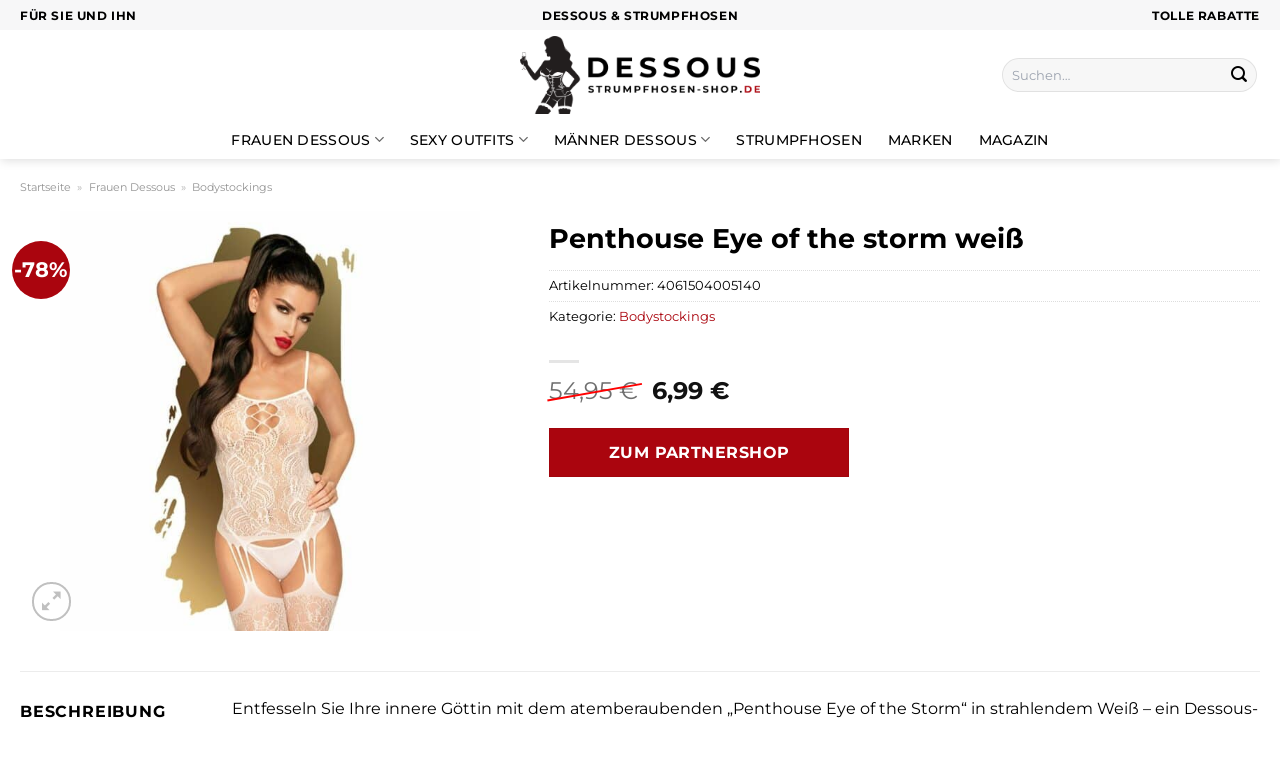

--- FILE ---
content_type: text/html; charset=UTF-8
request_url: https://www.dessous-strumpfhosen-shop.de/penthouse-eye-of-the-storm-weiss/
body_size: 33837
content:
<!DOCTYPE html>
<html lang="de" class="loading-site no-js">
<head><meta charset="UTF-8" /><script>if(navigator.userAgent.match(/MSIE|Internet Explorer/i)||navigator.userAgent.match(/Trident\/7\..*?rv:11/i)){var href=document.location.href;if(!href.match(/[?&]nowprocket/)){if(href.indexOf("?")==-1){if(href.indexOf("#")==-1){document.location.href=href+"?nowprocket=1"}else{document.location.href=href.replace("#","?nowprocket=1#")}}else{if(href.indexOf("#")==-1){document.location.href=href+"&nowprocket=1"}else{document.location.href=href.replace("#","&nowprocket=1#")}}}}</script><script>class RocketLazyLoadScripts{constructor(){this.v="1.2.4",this.triggerEvents=["keydown","mousedown","mousemove","touchmove","touchstart","touchend","wheel"],this.userEventHandler=this._triggerListener.bind(this),this.touchStartHandler=this._onTouchStart.bind(this),this.touchMoveHandler=this._onTouchMove.bind(this),this.touchEndHandler=this._onTouchEnd.bind(this),this.clickHandler=this._onClick.bind(this),this.interceptedClicks=[],window.addEventListener("pageshow",t=>{this.persisted=t.persisted}),window.addEventListener("DOMContentLoaded",()=>{this._preconnect3rdParties()}),this.delayedScripts={normal:[],async:[],defer:[]},this.trash=[],this.allJQueries=[]}_addUserInteractionListener(t){if(document.hidden){t._triggerListener();return}this.triggerEvents.forEach(e=>window.addEventListener(e,t.userEventHandler,{passive:!0})),window.addEventListener("touchstart",t.touchStartHandler,{passive:!0}),window.addEventListener("mousedown",t.touchStartHandler),document.addEventListener("visibilitychange",t.userEventHandler)}_removeUserInteractionListener(){this.triggerEvents.forEach(t=>window.removeEventListener(t,this.userEventHandler,{passive:!0})),document.removeEventListener("visibilitychange",this.userEventHandler)}_onTouchStart(t){"HTML"!==t.target.tagName&&(window.addEventListener("touchend",this.touchEndHandler),window.addEventListener("mouseup",this.touchEndHandler),window.addEventListener("touchmove",this.touchMoveHandler,{passive:!0}),window.addEventListener("mousemove",this.touchMoveHandler),t.target.addEventListener("click",this.clickHandler),this._renameDOMAttribute(t.target,"onclick","rocket-onclick"),this._pendingClickStarted())}_onTouchMove(t){window.removeEventListener("touchend",this.touchEndHandler),window.removeEventListener("mouseup",this.touchEndHandler),window.removeEventListener("touchmove",this.touchMoveHandler,{passive:!0}),window.removeEventListener("mousemove",this.touchMoveHandler),t.target.removeEventListener("click",this.clickHandler),this._renameDOMAttribute(t.target,"rocket-onclick","onclick"),this._pendingClickFinished()}_onTouchEnd(){window.removeEventListener("touchend",this.touchEndHandler),window.removeEventListener("mouseup",this.touchEndHandler),window.removeEventListener("touchmove",this.touchMoveHandler,{passive:!0}),window.removeEventListener("mousemove",this.touchMoveHandler)}_onClick(t){t.target.removeEventListener("click",this.clickHandler),this._renameDOMAttribute(t.target,"rocket-onclick","onclick"),this.interceptedClicks.push(t),t.preventDefault(),t.stopPropagation(),t.stopImmediatePropagation(),this._pendingClickFinished()}_replayClicks(){window.removeEventListener("touchstart",this.touchStartHandler,{passive:!0}),window.removeEventListener("mousedown",this.touchStartHandler),this.interceptedClicks.forEach(t=>{t.target.dispatchEvent(new MouseEvent("click",{view:t.view,bubbles:!0,cancelable:!0}))})}_waitForPendingClicks(){return new Promise(t=>{this._isClickPending?this._pendingClickFinished=t:t()})}_pendingClickStarted(){this._isClickPending=!0}_pendingClickFinished(){this._isClickPending=!1}_renameDOMAttribute(t,e,r){t.hasAttribute&&t.hasAttribute(e)&&(event.target.setAttribute(r,event.target.getAttribute(e)),event.target.removeAttribute(e))}_triggerListener(){this._removeUserInteractionListener(this),"loading"===document.readyState?document.addEventListener("DOMContentLoaded",this._loadEverythingNow.bind(this)):this._loadEverythingNow()}_preconnect3rdParties(){let t=[];document.querySelectorAll("script[type=rocketlazyloadscript][data-rocket-src]").forEach(e=>{let r=e.getAttribute("data-rocket-src");if(r&&0!==r.indexOf("data:")){0===r.indexOf("//")&&(r=location.protocol+r);try{let i=new URL(r).origin;i!==location.origin&&t.push({src:i,crossOrigin:e.crossOrigin||"module"===e.getAttribute("data-rocket-type")})}catch(n){}}}),t=[...new Map(t.map(t=>[JSON.stringify(t),t])).values()],this._batchInjectResourceHints(t,"preconnect")}async _loadEverythingNow(){this.lastBreath=Date.now(),this._delayEventListeners(),this._delayJQueryReady(this),this._handleDocumentWrite(),this._registerAllDelayedScripts(),this._preloadAllScripts(),await this._loadScriptsFromList(this.delayedScripts.normal),await this._loadScriptsFromList(this.delayedScripts.defer),await this._loadScriptsFromList(this.delayedScripts.async);try{await this._triggerDOMContentLoaded(),await this._pendingWebpackRequests(this),await this._triggerWindowLoad()}catch(t){console.error(t)}window.dispatchEvent(new Event("rocket-allScriptsLoaded")),this._waitForPendingClicks().then(()=>{this._replayClicks()}),this._emptyTrash()}_registerAllDelayedScripts(){document.querySelectorAll("script[type=rocketlazyloadscript]").forEach(t=>{t.hasAttribute("data-rocket-src")?t.hasAttribute("async")&&!1!==t.async?this.delayedScripts.async.push(t):t.hasAttribute("defer")&&!1!==t.defer||"module"===t.getAttribute("data-rocket-type")?this.delayedScripts.defer.push(t):this.delayedScripts.normal.push(t):this.delayedScripts.normal.push(t)})}async _transformScript(t){if(await this._littleBreath(),!0===t.noModule&&"noModule"in HTMLScriptElement.prototype){t.setAttribute("data-rocket-status","skipped");return}return new Promise(navigator.userAgent.indexOf("Firefox/")>0||""===navigator.vendor?e=>{let r=document.createElement("script");[...t.attributes].forEach(t=>{let e=t.nodeName;"type"!==e&&("data-rocket-type"===e&&(e="type"),"data-rocket-src"===e&&(e="src"),r.setAttribute(e,t.nodeValue))}),t.text&&(r.text=t.text),r.hasAttribute("src")?(r.addEventListener("load",e),r.addEventListener("error",e)):(r.text=t.text,e());try{t.parentNode.replaceChild(r,t)}catch(i){e()}}:e=>{function r(){t.setAttribute("data-rocket-status","failed"),e()}try{let i=t.getAttribute("data-rocket-type"),n=t.getAttribute("data-rocket-src");i?(t.type=i,t.removeAttribute("data-rocket-type")):t.removeAttribute("type"),t.addEventListener("load",function r(){t.setAttribute("data-rocket-status","executed"),e()}),t.addEventListener("error",r),n?(t.removeAttribute("data-rocket-src"),t.src=n):t.src="data:text/javascript;base64,"+window.btoa(unescape(encodeURIComponent(t.text)))}catch(s){r()}})}async _loadScriptsFromList(t){let e=t.shift();return e&&e.isConnected?(await this._transformScript(e),this._loadScriptsFromList(t)):Promise.resolve()}_preloadAllScripts(){this._batchInjectResourceHints([...this.delayedScripts.normal,...this.delayedScripts.defer,...this.delayedScripts.async],"preload")}_batchInjectResourceHints(t,e){var r=document.createDocumentFragment();t.forEach(t=>{let i=t.getAttribute&&t.getAttribute("data-rocket-src")||t.src;if(i){let n=document.createElement("link");n.href=i,n.rel=e,"preconnect"!==e&&(n.as="script"),t.getAttribute&&"module"===t.getAttribute("data-rocket-type")&&(n.crossOrigin=!0),t.crossOrigin&&(n.crossOrigin=t.crossOrigin),t.integrity&&(n.integrity=t.integrity),r.appendChild(n),this.trash.push(n)}}),document.head.appendChild(r)}_delayEventListeners(){let t={};function e(e,r){!function e(r){!t[r]&&(t[r]={originalFunctions:{add:r.addEventListener,remove:r.removeEventListener},eventsToRewrite:[]},r.addEventListener=function(){arguments[0]=i(arguments[0]),t[r].originalFunctions.add.apply(r,arguments)},r.removeEventListener=function(){arguments[0]=i(arguments[0]),t[r].originalFunctions.remove.apply(r,arguments)});function i(e){return t[r].eventsToRewrite.indexOf(e)>=0?"rocket-"+e:e}}(e),t[e].eventsToRewrite.push(r)}function r(t,e){let r=t[e];Object.defineProperty(t,e,{get:()=>r||function(){},set(i){t["rocket"+e]=r=i}})}e(document,"DOMContentLoaded"),e(window,"DOMContentLoaded"),e(window,"load"),e(window,"pageshow"),e(document,"readystatechange"),r(document,"onreadystatechange"),r(window,"onload"),r(window,"onpageshow")}_delayJQueryReady(t){let e;function r(t){return t.split(" ").map(t=>"load"===t||0===t.indexOf("load.")?"rocket-jquery-load":t).join(" ")}function i(i){if(i&&i.fn&&!t.allJQueries.includes(i)){i.fn.ready=i.fn.init.prototype.ready=function(e){return t.domReadyFired?e.bind(document)(i):document.addEventListener("rocket-DOMContentLoaded",()=>e.bind(document)(i)),i([])};let n=i.fn.on;i.fn.on=i.fn.init.prototype.on=function(){return this[0]===window&&("string"==typeof arguments[0]||arguments[0]instanceof String?arguments[0]=r(arguments[0]):"object"==typeof arguments[0]&&Object.keys(arguments[0]).forEach(t=>{let e=arguments[0][t];delete arguments[0][t],arguments[0][r(t)]=e})),n.apply(this,arguments),this},t.allJQueries.push(i)}e=i}i(window.jQuery),Object.defineProperty(window,"jQuery",{get:()=>e,set(t){i(t)}})}async _pendingWebpackRequests(t){let e=document.querySelector("script[data-webpack]");async function r(){return new Promise(t=>{e.addEventListener("load",t),e.addEventListener("error",t)})}e&&(await r(),await t._requestAnimFrame(),await t._pendingWebpackRequests(t))}async _triggerDOMContentLoaded(){this.domReadyFired=!0,await this._littleBreath(),document.dispatchEvent(new Event("rocket-DOMContentLoaded")),await this._littleBreath(),window.dispatchEvent(new Event("rocket-DOMContentLoaded")),await this._littleBreath(),document.dispatchEvent(new Event("rocket-readystatechange")),await this._littleBreath(),document.rocketonreadystatechange&&document.rocketonreadystatechange()}async _triggerWindowLoad(){await this._littleBreath(),window.dispatchEvent(new Event("rocket-load")),await this._littleBreath(),window.rocketonload&&window.rocketonload(),await this._littleBreath(),this.allJQueries.forEach(t=>t(window).trigger("rocket-jquery-load")),await this._littleBreath();let t=new Event("rocket-pageshow");t.persisted=this.persisted,window.dispatchEvent(t),await this._littleBreath(),window.rocketonpageshow&&window.rocketonpageshow({persisted:this.persisted})}_handleDocumentWrite(){let t=new Map;document.write=document.writeln=function(e){let r=document.currentScript;r||console.error("WPRocket unable to document.write this: "+e);let i=document.createRange(),n=r.parentElement,s=t.get(r);void 0===s&&(s=r.nextSibling,t.set(r,s));let a=document.createDocumentFragment();i.setStart(a,0),a.appendChild(i.createContextualFragment(e)),n.insertBefore(a,s)}}async _littleBreath(){Date.now()-this.lastBreath>45&&(await this._requestAnimFrame(),this.lastBreath=Date.now())}async _requestAnimFrame(){return document.hidden?new Promise(t=>setTimeout(t)):new Promise(t=>requestAnimationFrame(t))}_emptyTrash(){this.trash.forEach(t=>t.remove())}static run(){let t=new RocketLazyLoadScripts;t._addUserInteractionListener(t)}}RocketLazyLoadScripts.run();</script>
	
	<link rel="profile" href="http://gmpg.org/xfn/11" />
	<link rel="pingback" href="https://www.dessous-strumpfhosen-shop.de/xmlrpc.php" />

	<script type="rocketlazyloadscript">(function(html){html.className = html.className.replace(/\bno-js\b/,'js')})(document.documentElement);</script>
<meta name='robots' content='index, follow, max-image-preview:large, max-snippet:-1, max-video-preview:-1' />
<link rel="preload" href="https://www.dessous-strumpfhosen-shop.de/wp-content/plugins/rate-my-post/public/css/fonts/ratemypost.ttf" type="font/ttf" as="font" crossorigin="anonymous"><meta name="viewport" content="width=device-width, initial-scale=1" />
	<!-- This site is optimized with the Yoast SEO plugin v26.7 - https://yoast.com/wordpress/plugins/seo/ -->
	<title>Penthouse Eye of the storm weiß online günstig kaufen</title>
	<meta name="description" content="Hier im Dessous-Strumpfhosen-Shop.de günstig Penthouse Eye of the storm weiß online kaufen ❤ täglich und versicherter Versand zu dir nach Hause ✓" />
	<link rel="canonical" href="https://www.dessous-strumpfhosen-shop.de/penthouse-eye-of-the-storm-weiss/" />
	<meta property="og:locale" content="de_DE" />
	<meta property="og:type" content="article" />
	<meta property="og:title" content="Penthouse Eye of the storm weiß online günstig kaufen" />
	<meta property="og:description" content="Hier im Dessous-Strumpfhosen-Shop.de günstig Penthouse Eye of the storm weiß online kaufen ❤ täglich und versicherter Versand zu dir nach Hause ✓" />
	<meta property="og:url" content="https://www.dessous-strumpfhosen-shop.de/penthouse-eye-of-the-storm-weiss/" />
	<meta property="og:site_name" content="dessous-Strumpfhosen-Shop.de" />
	<meta property="article:modified_time" content="2025-10-26T14:17:00+00:00" />
	<meta property="og:image" content="https://www.dessous-strumpfhosen-shop.de/wp-content/uploads/2023/09/005140ph_440_440_1.jpg" />
	<meta property="og:image:width" content="880" />
	<meta property="og:image:height" content="880" />
	<meta property="og:image:type" content="image/jpeg" />
	<meta name="twitter:card" content="summary_large_image" />
	<meta name="twitter:label1" content="Geschätzte Lesezeit" />
	<meta name="twitter:data1" content="6 Minuten" />
	<script type="application/ld+json" class="yoast-schema-graph">{"@context":"https://schema.org","@graph":[{"@type":"WebPage","@id":"https://www.dessous-strumpfhosen-shop.de/penthouse-eye-of-the-storm-weiss/","url":"https://www.dessous-strumpfhosen-shop.de/penthouse-eye-of-the-storm-weiss/","name":"Penthouse Eye of the storm weiß online günstig kaufen","isPartOf":{"@id":"https://www.dessous-strumpfhosen-shop.de/#website"},"primaryImageOfPage":{"@id":"https://www.dessous-strumpfhosen-shop.de/penthouse-eye-of-the-storm-weiss/#primaryimage"},"image":{"@id":"https://www.dessous-strumpfhosen-shop.de/penthouse-eye-of-the-storm-weiss/#primaryimage"},"thumbnailUrl":"https://www.dessous-strumpfhosen-shop.de/wp-content/uploads/2023/09/005140ph_440_440_1.jpg","datePublished":"2023-09-14T08:00:03+00:00","dateModified":"2025-10-26T14:17:00+00:00","description":"Hier im Dessous-Strumpfhosen-Shop.de günstig Penthouse Eye of the storm weiß online kaufen ❤ täglich und versicherter Versand zu dir nach Hause ✓","breadcrumb":{"@id":"https://www.dessous-strumpfhosen-shop.de/penthouse-eye-of-the-storm-weiss/#breadcrumb"},"inLanguage":"de","potentialAction":[{"@type":"ReadAction","target":["https://www.dessous-strumpfhosen-shop.de/penthouse-eye-of-the-storm-weiss/"]}]},{"@type":"ImageObject","inLanguage":"de","@id":"https://www.dessous-strumpfhosen-shop.de/penthouse-eye-of-the-storm-weiss/#primaryimage","url":"https://www.dessous-strumpfhosen-shop.de/wp-content/uploads/2023/09/005140ph_440_440_1.jpg","contentUrl":"https://www.dessous-strumpfhosen-shop.de/wp-content/uploads/2023/09/005140ph_440_440_1.jpg","width":880,"height":880,"caption":"Penthouse Eye of the storm weiß"},{"@type":"BreadcrumbList","@id":"https://www.dessous-strumpfhosen-shop.de/penthouse-eye-of-the-storm-weiss/#breadcrumb","itemListElement":[{"@type":"ListItem","position":1,"name":"Startseite","item":"https://www.dessous-strumpfhosen-shop.de/"},{"@type":"ListItem","position":2,"name":"Shop","item":"https://www.dessous-strumpfhosen-shop.de/shop/"},{"@type":"ListItem","position":3,"name":"Penthouse Eye of the storm weiß"}]},{"@type":"WebSite","@id":"https://www.dessous-strumpfhosen-shop.de/#website","url":"https://www.dessous-strumpfhosen-shop.de/","name":"Dessous-Strumpfhosen-Shop.de","description":"Dessous und Strumpfhosen online kaufen","publisher":{"@id":"https://www.dessous-strumpfhosen-shop.de/#organization"},"potentialAction":[{"@type":"SearchAction","target":{"@type":"EntryPoint","urlTemplate":"https://www.dessous-strumpfhosen-shop.de/?s={search_term_string}"},"query-input":{"@type":"PropertyValueSpecification","valueRequired":true,"valueName":"search_term_string"}}],"inLanguage":"de"},{"@type":"Organization","@id":"https://www.dessous-strumpfhosen-shop.de/#organization","name":"Dessous-Strumpfhosen-Shop.de","url":"https://www.dessous-strumpfhosen-shop.de/","logo":{"@type":"ImageObject","inLanguage":"de","@id":"https://www.dessous-strumpfhosen-shop.de/#/schema/logo/image/","url":"https://www.dessous-strumpfhosen-shop.de/wp-content/uploads/2023/09/dessous-strumpfhosen-shop-de-favicon.png","contentUrl":"https://www.dessous-strumpfhosen-shop.de/wp-content/uploads/2023/09/dessous-strumpfhosen-shop-de-favicon.png","width":100,"height":100,"caption":"Dessous-Strumpfhosen-Shop.de"},"image":{"@id":"https://www.dessous-strumpfhosen-shop.de/#/schema/logo/image/"}}]}</script>
	<!-- / Yoast SEO plugin. -->


<link rel='dns-prefetch' href='//capi-automation.s3.us-east-2.amazonaws.com' />

<link rel='prefetch' href='https://www.dessous-strumpfhosen-shop.de/wp-content/themes/flatsome/assets/js/flatsome.js?ver=a0a7aee297766598a20e' />
<link rel='prefetch' href='https://www.dessous-strumpfhosen-shop.de/wp-content/themes/flatsome/assets/js/chunk.slider.js?ver=3.18.6' />
<link rel='prefetch' href='https://www.dessous-strumpfhosen-shop.de/wp-content/themes/flatsome/assets/js/chunk.popups.js?ver=3.18.6' />
<link rel='prefetch' href='https://www.dessous-strumpfhosen-shop.de/wp-content/themes/flatsome/assets/js/chunk.tooltips.js?ver=3.18.6' />
<link rel='prefetch' href='https://www.dessous-strumpfhosen-shop.de/wp-content/themes/flatsome/assets/js/woocommerce.js?ver=49415fe6a9266f32f1f2' />
<style id='wp-img-auto-sizes-contain-inline-css' type='text/css'>
img:is([sizes=auto i],[sizes^="auto," i]){contain-intrinsic-size:3000px 1500px}
/*# sourceURL=wp-img-auto-sizes-contain-inline-css */
</style>
<link data-minify="1" rel='stylesheet' id='maintenanceLayer-css' href='https://www.dessous-strumpfhosen-shop.de/wp-content/cache/min/1/wp-content/plugins/dailylead_maintenance/css/layer.css?ver=1765708442' type='text/css' media='all' />
<link data-minify="1" rel='stylesheet' id='rate-my-post-css' href='https://www.dessous-strumpfhosen-shop.de/wp-content/cache/min/1/wp-content/plugins/rate-my-post/public/css/rate-my-post.css?ver=1765708442' type='text/css' media='all' />
<style id='rate-my-post-inline-css' type='text/css'>
.rmp-widgets-container p {  font-size: 12px;}.rmp-rating-widget .rmp-icon--ratings {  font-size: 12px;}
/*# sourceURL=rate-my-post-inline-css */
</style>
<link rel='stylesheet' id='photoswipe-css' href='https://www.dessous-strumpfhosen-shop.de/wp-content/plugins/woocommerce/assets/css/photoswipe/photoswipe.min.css?ver=9.4.2' type='text/css' media='all' />
<link rel='stylesheet' id='photoswipe-default-skin-css' href='https://www.dessous-strumpfhosen-shop.de/wp-content/plugins/woocommerce/assets/css/photoswipe/default-skin/default-skin.min.css?ver=9.4.2' type='text/css' media='all' />
<style id='woocommerce-inline-inline-css' type='text/css'>
.woocommerce form .form-row .required { visibility: visible; }
/*# sourceURL=woocommerce-inline-inline-css */
</style>
<link rel='stylesheet' id='ez-toc-css' href='https://www.dessous-strumpfhosen-shop.de/wp-content/plugins/easy-table-of-contents/assets/css/screen.min.css?ver=2.0.80' type='text/css' media='all' />
<style id='ez-toc-inline-css' type='text/css'>
div#ez-toc-container .ez-toc-title {font-size: 120%;}div#ez-toc-container .ez-toc-title {font-weight: 500;}div#ez-toc-container ul li , div#ez-toc-container ul li a {font-size: 95%;}div#ez-toc-container ul li , div#ez-toc-container ul li a {font-weight: 500;}div#ez-toc-container nav ul ul li {font-size: 90%;}div#ez-toc-container {background: #fff;border: 1px solid #000000;}div#ez-toc-container p.ez-toc-title , #ez-toc-container .ez_toc_custom_title_icon , #ez-toc-container .ez_toc_custom_toc_icon {color: #000000;}div#ez-toc-container ul.ez-toc-list a {color: #000000;}div#ez-toc-container ul.ez-toc-list a:hover {color: #000000;}div#ez-toc-container ul.ez-toc-list a:visited {color: #000000;}.ez-toc-counter nav ul li a::before {color: ;}.ez-toc-box-title {font-weight: bold; margin-bottom: 10px; text-align: center; text-transform: uppercase; letter-spacing: 1px; color: #666; padding-bottom: 5px;position:absolute;top:-4%;left:5%;background-color: inherit;transition: top 0.3s ease;}.ez-toc-box-title.toc-closed {top:-25%;}
.ez-toc-container-direction {direction: ltr;}.ez-toc-counter ul{counter-reset: item ;}.ez-toc-counter nav ul li a::before {content: counters(item, '.', decimal) '. ';display: inline-block;counter-increment: item;flex-grow: 0;flex-shrink: 0;margin-right: .2em; float: left; }.ez-toc-widget-direction {direction: ltr;}.ez-toc-widget-container ul{counter-reset: item ;}.ez-toc-widget-container nav ul li a::before {content: counters(item, '.', decimal) '. ';display: inline-block;counter-increment: item;flex-grow: 0;flex-shrink: 0;margin-right: .2em; float: left; }
/*# sourceURL=ez-toc-inline-css */
</style>
<link data-minify="1" rel='stylesheet' id='flatsome-main-css' href='https://www.dessous-strumpfhosen-shop.de/wp-content/cache/min/1/wp-content/themes/flatsome/assets/css/flatsome.css?ver=1765708442' type='text/css' media='all' />
<style id='flatsome-main-inline-css' type='text/css'>
@font-face {
				font-family: "fl-icons";
				font-display: block;
				src: url(https://www.dessous-strumpfhosen-shop.de/wp-content/themes/flatsome/assets/css/icons/fl-icons.eot?v=3.18.6);
				src:
					url(https://www.dessous-strumpfhosen-shop.de/wp-content/themes/flatsome/assets/css/icons/fl-icons.eot#iefix?v=3.18.6) format("embedded-opentype"),
					url(https://www.dessous-strumpfhosen-shop.de/wp-content/themes/flatsome/assets/css/icons/fl-icons.woff2?v=3.18.6) format("woff2"),
					url(https://www.dessous-strumpfhosen-shop.de/wp-content/themes/flatsome/assets/css/icons/fl-icons.ttf?v=3.18.6) format("truetype"),
					url(https://www.dessous-strumpfhosen-shop.de/wp-content/themes/flatsome/assets/css/icons/fl-icons.woff?v=3.18.6) format("woff"),
					url(https://www.dessous-strumpfhosen-shop.de/wp-content/themes/flatsome/assets/css/icons/fl-icons.svg?v=3.18.6#fl-icons) format("svg");
			}
/*# sourceURL=flatsome-main-inline-css */
</style>
<link data-minify="1" rel='stylesheet' id='flatsome-shop-css' href='https://www.dessous-strumpfhosen-shop.de/wp-content/cache/min/1/wp-content/themes/flatsome/assets/css/flatsome-shop.css?ver=1765708442' type='text/css' media='all' />
<script data-minify="1" type="text/javascript" src="https://www.dessous-strumpfhosen-shop.de/wp-content/cache/min/1/wp-content/plugins/dailylead_maintenance/js/layerShow.js?ver=1765708442" id="maintenanceLayerShow-js" defer></script>
<script data-minify="1" type="text/javascript" src="https://www.dessous-strumpfhosen-shop.de/wp-content/cache/min/1/wp-content/plugins/dailylead_maintenance/js/layer.js?ver=1765708442" id="maintenanceLayer-js" defer></script>
<script type="rocketlazyloadscript" data-rocket-type="text/javascript" data-rocket-src="https://www.dessous-strumpfhosen-shop.de/wp-includes/js/jquery/jquery.min.js?ver=3.7.1" id="jquery-core-js" defer></script>
<script type="rocketlazyloadscript" data-rocket-type="text/javascript" data-rocket-src="https://www.dessous-strumpfhosen-shop.de/wp-content/plugins/woocommerce/assets/js/jquery-blockui/jquery.blockUI.min.js?ver=2.7.0-wc.9.4.2" id="jquery-blockui-js" data-wp-strategy="defer" defer></script>
<script type="text/javascript" id="wc-add-to-cart-js-extra">
/* <![CDATA[ */
var wc_add_to_cart_params = {"ajax_url":"/wp-admin/admin-ajax.php","wc_ajax_url":"/?wc-ajax=%%endpoint%%","i18n_view_cart":"Warenkorb anzeigen","cart_url":"https://www.dessous-strumpfhosen-shop.de","is_cart":"","cart_redirect_after_add":"no"};
//# sourceURL=wc-add-to-cart-js-extra
/* ]]> */
</script>
<script type="rocketlazyloadscript" data-rocket-type="text/javascript" data-rocket-src="https://www.dessous-strumpfhosen-shop.de/wp-content/plugins/woocommerce/assets/js/frontend/add-to-cart.min.js?ver=9.4.2" id="wc-add-to-cart-js" defer="defer" data-wp-strategy="defer"></script>
<script type="rocketlazyloadscript" data-rocket-type="text/javascript" data-rocket-src="https://www.dessous-strumpfhosen-shop.de/wp-content/plugins/woocommerce/assets/js/photoswipe/photoswipe.min.js?ver=4.1.1-wc.9.4.2" id="photoswipe-js" defer="defer" data-wp-strategy="defer"></script>
<script type="rocketlazyloadscript" data-rocket-type="text/javascript" data-rocket-src="https://www.dessous-strumpfhosen-shop.de/wp-content/plugins/woocommerce/assets/js/photoswipe/photoswipe-ui-default.min.js?ver=4.1.1-wc.9.4.2" id="photoswipe-ui-default-js" defer="defer" data-wp-strategy="defer"></script>
<script type="text/javascript" id="wc-single-product-js-extra">
/* <![CDATA[ */
var wc_single_product_params = {"i18n_required_rating_text":"Bitte w\u00e4hle eine Bewertung","review_rating_required":"yes","flexslider":{"rtl":false,"animation":"slide","smoothHeight":true,"directionNav":false,"controlNav":"thumbnails","slideshow":false,"animationSpeed":500,"animationLoop":false,"allowOneSlide":false},"zoom_enabled":"","zoom_options":[],"photoswipe_enabled":"1","photoswipe_options":{"shareEl":false,"closeOnScroll":false,"history":false,"hideAnimationDuration":0,"showAnimationDuration":0},"flexslider_enabled":""};
//# sourceURL=wc-single-product-js-extra
/* ]]> */
</script>
<script type="rocketlazyloadscript" data-rocket-type="text/javascript" data-rocket-src="https://www.dessous-strumpfhosen-shop.de/wp-content/plugins/woocommerce/assets/js/frontend/single-product.min.js?ver=9.4.2" id="wc-single-product-js" defer="defer" data-wp-strategy="defer"></script>
<script type="rocketlazyloadscript" data-rocket-type="text/javascript" data-rocket-src="https://www.dessous-strumpfhosen-shop.de/wp-content/plugins/woocommerce/assets/js/js-cookie/js.cookie.min.js?ver=2.1.4-wc.9.4.2" id="js-cookie-js" data-wp-strategy="defer" defer></script>
<style>.woocommerce-product-gallery{ opacity: 1 !important; }</style><script type="rocketlazyloadscript">
  var _paq = window._paq = window._paq || [];
  /* tracker methods like "setCustomDimension" should be called before "trackPageView" */
  _paq.push(['trackPageView']);
  _paq.push(['enableLinkTracking']);
  (function() {
    var u="https://stats.dailylead.de/";
    _paq.push(['setTrackerUrl', u+'matomo.php']);
    _paq.push(['setSiteId', '156']);
    var d=document, g=d.createElement('script'), s=d.getElementsByTagName('script')[0];
    g.async=true; g.src=u+'matomo.js'; s.parentNode.insertBefore(g,s);
  })();
</script>
<script type="rocketlazyloadscript" data-minify="1" data-host="https://digistats.de" data-dnt="false" data-rocket-src="https://www.dessous-strumpfhosen-shop.de/wp-content/cache/min/1/js/script.js?ver=1765708443" id="ZwSg9rf6GA" async defer></script>
<script type="rocketlazyloadscript">
!function(f,b,e,v,n,t,s)
{if(f.fbq)return;n=f.fbq=function(){n.callMethod?
n.callMethod.apply(n,arguments):n.queue.push(arguments)};
if(!f._fbq)f._fbq=n;n.push=n;n.loaded=!0;n.version='2.0';
n.queue=[];t=b.createElement(e);t.async=!0;
t.src=v;s=b.getElementsByTagName(e)[0];
s.parentNode.insertBefore(t,s)}(window, document,'script',
'https://connect.facebook.net/en_US/fbevents.js');
fbq('init', '275330671569872');
fbq('track', 'PageView');
</script>
<noscript><img height="1" width="1" style="display:none"
src="https://www.facebook.com/tr?id=275330671569872&ev=PageView&noscript=1"
/></noscript>	<noscript><style>.woocommerce-product-gallery{ opacity: 1 !important; }</style></noscript>
				<script type="rocketlazyloadscript" data-rocket-type="text/javascript">
				!function(f,b,e,v,n,t,s){if(f.fbq)return;n=f.fbq=function(){n.callMethod?
					n.callMethod.apply(n,arguments):n.queue.push(arguments)};if(!f._fbq)f._fbq=n;
					n.push=n;n.loaded=!0;n.version='2.0';n.queue=[];t=b.createElement(e);t.async=!0;
					t.src=v;s=b.getElementsByTagName(e)[0];s.parentNode.insertBefore(t,s)}(window,
					document,'script','https://connect.facebook.net/en_US/fbevents.js');
			</script>
			<!-- WooCommerce Facebook Integration Begin -->
			<script type="rocketlazyloadscript" data-rocket-type="text/javascript">

				fbq('init', '275330671569872', {}, {
    "agent": "woocommerce_0-9.4.2-3.5.15"
});

				document.addEventListener( 'DOMContentLoaded', function() {
					// Insert placeholder for events injected when a product is added to the cart through AJAX.
					document.body.insertAdjacentHTML( 'beforeend', '<div class=\"wc-facebook-pixel-event-placeholder\"></div>' );
				}, false );

			</script>
			<!-- WooCommerce Facebook Integration End -->
			<style class='wp-fonts-local' type='text/css'>
@font-face{font-family:Inter;font-style:normal;font-weight:300 900;font-display:fallback;src:url('https://www.dessous-strumpfhosen-shop.de/wp-content/plugins/woocommerce/assets/fonts/Inter-VariableFont_slnt,wght.woff2') format('woff2');font-stretch:normal;}
@font-face{font-family:Cardo;font-style:normal;font-weight:400;font-display:fallback;src:url('https://www.dessous-strumpfhosen-shop.de/wp-content/plugins/woocommerce/assets/fonts/cardo_normal_400.woff2') format('woff2');}
</style>
<link rel="icon" href="https://www.dessous-strumpfhosen-shop.de/wp-content/uploads/2023/09/cropped-dessous-strumpfhosen-shop-de-favicon-32x32.png" sizes="32x32" />
<link rel="icon" href="https://www.dessous-strumpfhosen-shop.de/wp-content/uploads/2023/09/cropped-dessous-strumpfhosen-shop-de-favicon-192x192.png" sizes="192x192" />
<link rel="apple-touch-icon" href="https://www.dessous-strumpfhosen-shop.de/wp-content/uploads/2023/09/cropped-dessous-strumpfhosen-shop-de-favicon-180x180.png" />
<meta name="msapplication-TileImage" content="https://www.dessous-strumpfhosen-shop.de/wp-content/uploads/2023/09/cropped-dessous-strumpfhosen-shop-de-favicon-270x270.png" />
<style id="custom-css" type="text/css">:root {--primary-color: #aa050e;--fs-color-primary: #aa050e;--fs-color-secondary: #aa050e;--fs-color-success: #7a9c59;--fs-color-alert: #b20000;--fs-experimental-link-color: #aa050e;--fs-experimental-link-color-hover: #000000;}.tooltipster-base {--tooltip-color: #fff;--tooltip-bg-color: #000;}.off-canvas-right .mfp-content, .off-canvas-left .mfp-content {--drawer-width: 300px;}.off-canvas .mfp-content.off-canvas-cart {--drawer-width: 360px;}.container-width, .full-width .ubermenu-nav, .container, .row{max-width: 1270px}.row.row-collapse{max-width: 1240px}.row.row-small{max-width: 1262.5px}.row.row-large{max-width: 1300px}.header-main{height: 90px}#logo img{max-height: 90px}#logo{width:240px;}.header-bottom{min-height: 10px}.header-top{min-height: 30px}.transparent .header-main{height: 90px}.transparent #logo img{max-height: 90px}.has-transparent + .page-title:first-of-type,.has-transparent + #main > .page-title,.has-transparent + #main > div > .page-title,.has-transparent + #main .page-header-wrapper:first-of-type .page-title{padding-top: 170px;}.header.show-on-scroll,.stuck .header-main{height:70px!important}.stuck #logo img{max-height: 70px!important}.search-form{ width: 55%;}.header-bg-color {background-color: #ffffff}.header-bottom {background-color: #ffffff}.top-bar-nav > li > a{line-height: 16px }.header-main .nav > li > a{line-height: 16px }.stuck .header-main .nav > li > a{line-height: 50px }.header-bottom-nav > li > a{line-height: 16px }@media (max-width: 549px) {.header-main{height: 70px}#logo img{max-height: 70px}}.header-top{background-color:#f7f7f8!important;}body{color: #000000}h1,h2,h3,h4,h5,h6,.heading-font{color: #000000;}body{font-size: 100%;}@media screen and (max-width: 549px){body{font-size: 100%;}}body{font-family: Montserrat, sans-serif;}body {font-weight: 400;font-style: normal;}.nav > li > a {font-family: Montserrat, sans-serif;}.mobile-sidebar-levels-2 .nav > li > ul > li > a {font-family: Montserrat, sans-serif;}.nav > li > a,.mobile-sidebar-levels-2 .nav > li > ul > li > a {font-weight: 500;font-style: normal;}h1,h2,h3,h4,h5,h6,.heading-font, .off-canvas-center .nav-sidebar.nav-vertical > li > a{font-family: Montserrat, sans-serif;}h1,h2,h3,h4,h5,h6,.heading-font,.banner h1,.banner h2 {font-weight: 700;font-style: normal;}.alt-font{font-family: "Dancing Script", sans-serif;}.alt-font {font-weight: 400!important;font-style: normal!important;}.header:not(.transparent) .top-bar-nav > li > a {color: #000000;}.header:not(.transparent) .header-nav-main.nav > li > a {color: #000000;}.header:not(.transparent) .header-bottom-nav.nav > li > a{color: #000000;}.widget:where(:not(.widget_shopping_cart)) a{color: #000000;}.widget:where(:not(.widget_shopping_cart)) a:hover{color: #aa050e;}.widget .tagcloud a:hover{border-color: #aa050e; background-color: #aa050e;}.has-equal-box-heights .box-image {padding-top: 100%;}@media screen and (min-width: 550px){.products .box-vertical .box-image{min-width: 300px!important;width: 300px!important;}}.header-main .social-icons,.header-main .cart-icon strong,.header-main .menu-title,.header-main .header-button > .button.is-outline,.header-main .nav > li > a > i:not(.icon-angle-down){color: #000000!important;}.header-main .header-button > .button.is-outline,.header-main .cart-icon strong:after,.header-main .cart-icon strong{border-color: #000000!important;}.header-main .header-button > .button:not(.is-outline){background-color: #000000!important;}.header-main .current-dropdown .cart-icon strong,.header-main .header-button > .button:hover,.header-main .header-button > .button:hover i,.header-main .header-button > .button:hover span{color:#FFF!important;}.header-main .menu-title:hover,.header-main .social-icons a:hover,.header-main .header-button > .button.is-outline:hover,.header-main .nav > li > a:hover > i:not(.icon-angle-down){color: #000000!important;}.header-main .current-dropdown .cart-icon strong,.header-main .header-button > .button:hover{background-color: #000000!important;}.header-main .current-dropdown .cart-icon strong:after,.header-main .current-dropdown .cart-icon strong,.header-main .header-button > .button:hover{border-color: #000000!important;}.absolute-footer, html{background-color: #ffffff}.page-title-small + main .product-container > .row{padding-top:0;}.nav-vertical-fly-out > li + li {border-top-width: 1px; border-top-style: solid;}/* Custom CSS */.header-vertical-menu__fly-out .current-dropdown.menu-item .nav-dropdown {display: block;}.header-vertical-menu__opener {font-size: initial;}.off-canvas-right .mfp-content, .off-canvas-left .mfp-content {max-width: 320px;width:100%}.off-canvas-left.mfp-ready .mfp-close {color: black;}.product-summary .woocommerce-Price-currencySymbol {font-size: inherit;vertical-align: inherit;margin-top: inherit;}.product-section-title-related {text-align: center;padding-top: 45px;}.yith-wcwl-add-to-wishlist {margin-top: 10px;margin-bottom: 30px;}.page-title {margin-top: 20px;}@media screen and (min-width: 850px) {.page-title-inner {padding-top: 0;min-height: auto;}}/*** START Sticky Banner ***/.sticky-add-to-cart__product img {display: none;}.sticky-add-to-cart__product .product-title-small {display: none;}.sticky-add-to-cart--active .cart {padding-top: 5px;padding-bottom: 5px;max-width: 250px;flex-grow: 1;font-size: smaller;margin-bottom: 0;}.sticky-add-to-cart.sticky-add-to-cart--active .single_add_to_cart_button{margin: 0;padding-top: 10px;padding-bottom: 10px;border-radius: 99px;width: 100%;line-height: 1.5;}.single_add_to_cart_button,.sticky-add-to-cart:not(.sticky-add-to-cart--active) .single_add_to_cart_button {padding: 5px;max-width: 300px;width:100%;margin:0;}.sticky-add-to-cart--active {-webkit-backdrop-filter: blur(7px);backdrop-filter: blur(7px);display: flex;justify-content: center;padding: 3px 10px;}.sticky-add-to-cart__product .product-title-small {height: 14px;overflow: hidden;}.sticky-add-to-cart--active .woocommerce-variation-price, .sticky-add-to-cart--active .product-page-price {font-size: 24px;}.sticky-add-to-cart--active .price del {font-size: 50%;margin-bottom: 4px;}.sticky-add-to-cart--active .price del::after {width: 50%;}.sticky-add-to-cart__product {margin-right: 5px;}/*** END Sticky Banner ***/.yadore {display: grid;grid-template-columns: repeat(4,minmax(0,1fr));gap:1rem;}.col-4 .yadore {display: grid;grid-template-columns: repeat(4,minmax(0,1fr));gap:1rem;}.yadore .yadore-item {background: #fff;border-radius: 15px;}.yadore .yadore-item li.delivery_time,.yadore .yadore-item li.stock_status,.yadore .yadore-item li.stock_status.nicht {list-style-type: none;padding: 0px 0 0px 24px;margin: 0px!important;}.yadore .yadore-item img:not(.logo) {min-height: 170px;max-height: 170px;}.yadore .yadore-item img.logo {max-width: 70px;max-height: 30px;}.ayo-logo-name {margin-top: 12px;display: block;white-space: nowrap;font-size: xx-small;}.product-info {display: flex;flex-direction: column;padding-bottom: 0;}.product-info.product-title {order: 1;}.product-info .is-divider {order: 2;}.product-info .product-short-description {order: 3;}.product-info .product-short-description li {list-style-type: none;padding: 0px 0 0px 24px;margin: 0px 0px 3px 0px!important;}li.delivery_time,.product-info .product-short-description li.delivery_time {background: url([data-uri]) no-repeat left center;}li.delivery_time,.product-info .product-short-description li.delivery_time {background: url([data-uri]) no-repeat left center;}li.stock_status,.product-info .product-short-description li.stock_status {background: url([data-uri]) no-repeat left center;}li.stock_status.nicht,.product-info .product-short-description li.stock_status.nicht {background: url([data-uri]) no-repeat left center;}.product-info .price-wrapper {order: 4;}.product-info .price-wrapper .price {margin: 0;}.product-info .cart,.product-info .sticky-add-to-cart-wrapper {order:5;margin: 25px 0;}.product-info .yith-wcwl-add-to-wishlist {order: 6;margin: 0;}.overflow-hidden { overflow: hidden;}.overflow-hidden.banner h3 {line-height: 0;}.nowrap { white-space: nowrap;}.height-40 {height: 40px !important;}.m-0 {margin: 0 !important;}a.stretched-link:after {position: absolute;top: 0;right: 0;bottom: 0;left: 0;pointer-events: auto;content: "";background-color: rgba(0,0,0,0.0);z-index: 1;}.z-index-0 {z-index: 0;}.z-index-10 {z-index: 10;}.price del {text-decoration-line: none;position: relative;}.price del::after {content: '';position: absolute;border-top: 2px solid red;width: 100%;height: 100%;left: 0;transform: rotate(-10deg);top: 50%;}.product-small.box .box-image .image-cover img {object-fit: contain;}.product-small.box .box-image {text-align: center;}.product-small.box .box-text .title-wrapper {max-height: 75px;overflow: hidden;margin-bottom: 15px;}.woocommerce-product-gallery__wrapper .woocommerce-product-gallery__image a img {max-height: 420px;width: auto;margin: 0 auto;display: block;}.has-equal-box-heights .box-image img {-o-object-fit: contain;object-fit: contain;}/* START Mobile Menu */.off-canvas-left .mfp-content, .off-canvas-right .mfp-content {width: 85%;max-width: 360px;}.off-canvas-left .mfp-content .nav>li>a, .off-canvas-right .mfp-content .nav>li>a,.mobile-sidebar-levels-2 .nav-slide>li>.sub-menu>li:not(.nav-slide-header)>a, .mobile-sidebar-levels-2 .nav-slide>li>ul.children>li:not(.nav-slide-header)>a {font-size: 1.1em;color: #000;}.mobile-sidebar-levels-2 .nav-slide>li>.sub-menu>li:not(.nav-slide-header)>a, .mobile-sidebar-levels-2 .nav-slide>li>ul.children>li:not(.nav-slide-header)>a {text-transform: none;}/* END Mobile Menu *//*** START MENU frühes umschalten auf MobileCSS ***/@media (min-width: 850px) and (max-width: 1000px) {header [data-show=show-for-medium], header .show-for-medium {display: block !important;}}@media (max-width: 1000px) {header [data-show=hide-for-medium], header .hide-for-medium {display: none !important;}.medium-logo-center .logo {-webkit-box-ordinal-group: 2;-ms-flex-order: 2;order: 2;}header .show-for-medium.flex-right {-webkit-box-ordinal-group: 3;-ms-flex-order: 3;order: 3;}.medium-logo-center .logo img {margin: 0 auto;}}/*** END MENUfrühes umschalten auf MobileCSS ***/.product-title a {color: #000000;}.product-title a:hover {color: var(--fs-experimental-link-color);}/* Custom CSS Tablet */@media (max-width: 849px){.nav li a,.nav-vertical>li>ul li a,.nav-slide-header .toggle,.mobile-sidebar-levels-2 .nav-slide>li>ul.children>li>a, .mobile-sidebar-levels-2 .nav-slide>li>.sub-menu>li>a {color: #000 !important;opacity: 1;}/*** START Sticky Banner ***/.sticky-add-to-cart--active {justify-content: space-between;font-size: .9em;}/*** END Sticky Banner ***/.post-title.is-large {font-size: 1.75em;}}/* Custom CSS Mobile */@media (max-width: 549px){/*** START Sticky Banner ***/.sticky-add-to-cart:not(.sticky-add-to-cart--active) {width: 100% !important;max-width: 100%;}.sticky-add-to-cart:not(.sticky-add-to-cart--active) .single_add_to_cart_button {padding: 5px 25px;max-width: 100%;}/*** END Sticky Banner ***/.single_add_to_cart_button {padding: 5px 25px;max-width: 100%;width: 100%;}.yadore,.col-4 .yadore {grid-template-columns: repeat(1,minmax(0,1fr));}}.label-new.menu-item > a:after{content:"Neu";}.label-hot.menu-item > a:after{content:"Hot";}.label-sale.menu-item > a:after{content:"Aktion";}.label-popular.menu-item > a:after{content:"Beliebt";}</style><style id="kirki-inline-styles">/* cyrillic-ext */
@font-face {
  font-family: 'Montserrat';
  font-style: normal;
  font-weight: 400;
  font-display: swap;
  src: url(https://www.dessous-strumpfhosen-shop.de/wp-content/fonts/montserrat/JTUSjIg1_i6t8kCHKm459WRhyzbi.woff2) format('woff2');
  unicode-range: U+0460-052F, U+1C80-1C8A, U+20B4, U+2DE0-2DFF, U+A640-A69F, U+FE2E-FE2F;
}
/* cyrillic */
@font-face {
  font-family: 'Montserrat';
  font-style: normal;
  font-weight: 400;
  font-display: swap;
  src: url(https://www.dessous-strumpfhosen-shop.de/wp-content/fonts/montserrat/JTUSjIg1_i6t8kCHKm459W1hyzbi.woff2) format('woff2');
  unicode-range: U+0301, U+0400-045F, U+0490-0491, U+04B0-04B1, U+2116;
}
/* vietnamese */
@font-face {
  font-family: 'Montserrat';
  font-style: normal;
  font-weight: 400;
  font-display: swap;
  src: url(https://www.dessous-strumpfhosen-shop.de/wp-content/fonts/montserrat/JTUSjIg1_i6t8kCHKm459WZhyzbi.woff2) format('woff2');
  unicode-range: U+0102-0103, U+0110-0111, U+0128-0129, U+0168-0169, U+01A0-01A1, U+01AF-01B0, U+0300-0301, U+0303-0304, U+0308-0309, U+0323, U+0329, U+1EA0-1EF9, U+20AB;
}
/* latin-ext */
@font-face {
  font-family: 'Montserrat';
  font-style: normal;
  font-weight: 400;
  font-display: swap;
  src: url(https://www.dessous-strumpfhosen-shop.de/wp-content/fonts/montserrat/JTUSjIg1_i6t8kCHKm459Wdhyzbi.woff2) format('woff2');
  unicode-range: U+0100-02BA, U+02BD-02C5, U+02C7-02CC, U+02CE-02D7, U+02DD-02FF, U+0304, U+0308, U+0329, U+1D00-1DBF, U+1E00-1E9F, U+1EF2-1EFF, U+2020, U+20A0-20AB, U+20AD-20C0, U+2113, U+2C60-2C7F, U+A720-A7FF;
}
/* latin */
@font-face {
  font-family: 'Montserrat';
  font-style: normal;
  font-weight: 400;
  font-display: swap;
  src: url(https://www.dessous-strumpfhosen-shop.de/wp-content/fonts/montserrat/JTUSjIg1_i6t8kCHKm459Wlhyw.woff2) format('woff2');
  unicode-range: U+0000-00FF, U+0131, U+0152-0153, U+02BB-02BC, U+02C6, U+02DA, U+02DC, U+0304, U+0308, U+0329, U+2000-206F, U+20AC, U+2122, U+2191, U+2193, U+2212, U+2215, U+FEFF, U+FFFD;
}
/* cyrillic-ext */
@font-face {
  font-family: 'Montserrat';
  font-style: normal;
  font-weight: 500;
  font-display: swap;
  src: url(https://www.dessous-strumpfhosen-shop.de/wp-content/fonts/montserrat/JTUSjIg1_i6t8kCHKm459WRhyzbi.woff2) format('woff2');
  unicode-range: U+0460-052F, U+1C80-1C8A, U+20B4, U+2DE0-2DFF, U+A640-A69F, U+FE2E-FE2F;
}
/* cyrillic */
@font-face {
  font-family: 'Montserrat';
  font-style: normal;
  font-weight: 500;
  font-display: swap;
  src: url(https://www.dessous-strumpfhosen-shop.de/wp-content/fonts/montserrat/JTUSjIg1_i6t8kCHKm459W1hyzbi.woff2) format('woff2');
  unicode-range: U+0301, U+0400-045F, U+0490-0491, U+04B0-04B1, U+2116;
}
/* vietnamese */
@font-face {
  font-family: 'Montserrat';
  font-style: normal;
  font-weight: 500;
  font-display: swap;
  src: url(https://www.dessous-strumpfhosen-shop.de/wp-content/fonts/montserrat/JTUSjIg1_i6t8kCHKm459WZhyzbi.woff2) format('woff2');
  unicode-range: U+0102-0103, U+0110-0111, U+0128-0129, U+0168-0169, U+01A0-01A1, U+01AF-01B0, U+0300-0301, U+0303-0304, U+0308-0309, U+0323, U+0329, U+1EA0-1EF9, U+20AB;
}
/* latin-ext */
@font-face {
  font-family: 'Montserrat';
  font-style: normal;
  font-weight: 500;
  font-display: swap;
  src: url(https://www.dessous-strumpfhosen-shop.de/wp-content/fonts/montserrat/JTUSjIg1_i6t8kCHKm459Wdhyzbi.woff2) format('woff2');
  unicode-range: U+0100-02BA, U+02BD-02C5, U+02C7-02CC, U+02CE-02D7, U+02DD-02FF, U+0304, U+0308, U+0329, U+1D00-1DBF, U+1E00-1E9F, U+1EF2-1EFF, U+2020, U+20A0-20AB, U+20AD-20C0, U+2113, U+2C60-2C7F, U+A720-A7FF;
}
/* latin */
@font-face {
  font-family: 'Montserrat';
  font-style: normal;
  font-weight: 500;
  font-display: swap;
  src: url(https://www.dessous-strumpfhosen-shop.de/wp-content/fonts/montserrat/JTUSjIg1_i6t8kCHKm459Wlhyw.woff2) format('woff2');
  unicode-range: U+0000-00FF, U+0131, U+0152-0153, U+02BB-02BC, U+02C6, U+02DA, U+02DC, U+0304, U+0308, U+0329, U+2000-206F, U+20AC, U+2122, U+2191, U+2193, U+2212, U+2215, U+FEFF, U+FFFD;
}
/* cyrillic-ext */
@font-face {
  font-family: 'Montserrat';
  font-style: normal;
  font-weight: 700;
  font-display: swap;
  src: url(https://www.dessous-strumpfhosen-shop.de/wp-content/fonts/montserrat/JTUSjIg1_i6t8kCHKm459WRhyzbi.woff2) format('woff2');
  unicode-range: U+0460-052F, U+1C80-1C8A, U+20B4, U+2DE0-2DFF, U+A640-A69F, U+FE2E-FE2F;
}
/* cyrillic */
@font-face {
  font-family: 'Montserrat';
  font-style: normal;
  font-weight: 700;
  font-display: swap;
  src: url(https://www.dessous-strumpfhosen-shop.de/wp-content/fonts/montserrat/JTUSjIg1_i6t8kCHKm459W1hyzbi.woff2) format('woff2');
  unicode-range: U+0301, U+0400-045F, U+0490-0491, U+04B0-04B1, U+2116;
}
/* vietnamese */
@font-face {
  font-family: 'Montserrat';
  font-style: normal;
  font-weight: 700;
  font-display: swap;
  src: url(https://www.dessous-strumpfhosen-shop.de/wp-content/fonts/montserrat/JTUSjIg1_i6t8kCHKm459WZhyzbi.woff2) format('woff2');
  unicode-range: U+0102-0103, U+0110-0111, U+0128-0129, U+0168-0169, U+01A0-01A1, U+01AF-01B0, U+0300-0301, U+0303-0304, U+0308-0309, U+0323, U+0329, U+1EA0-1EF9, U+20AB;
}
/* latin-ext */
@font-face {
  font-family: 'Montserrat';
  font-style: normal;
  font-weight: 700;
  font-display: swap;
  src: url(https://www.dessous-strumpfhosen-shop.de/wp-content/fonts/montserrat/JTUSjIg1_i6t8kCHKm459Wdhyzbi.woff2) format('woff2');
  unicode-range: U+0100-02BA, U+02BD-02C5, U+02C7-02CC, U+02CE-02D7, U+02DD-02FF, U+0304, U+0308, U+0329, U+1D00-1DBF, U+1E00-1E9F, U+1EF2-1EFF, U+2020, U+20A0-20AB, U+20AD-20C0, U+2113, U+2C60-2C7F, U+A720-A7FF;
}
/* latin */
@font-face {
  font-family: 'Montserrat';
  font-style: normal;
  font-weight: 700;
  font-display: swap;
  src: url(https://www.dessous-strumpfhosen-shop.de/wp-content/fonts/montserrat/JTUSjIg1_i6t8kCHKm459Wlhyw.woff2) format('woff2');
  unicode-range: U+0000-00FF, U+0131, U+0152-0153, U+02BB-02BC, U+02C6, U+02DA, U+02DC, U+0304, U+0308, U+0329, U+2000-206F, U+20AC, U+2122, U+2191, U+2193, U+2212, U+2215, U+FEFF, U+FFFD;
}/* vietnamese */
@font-face {
  font-family: 'Dancing Script';
  font-style: normal;
  font-weight: 400;
  font-display: swap;
  src: url(https://www.dessous-strumpfhosen-shop.de/wp-content/fonts/dancing-script/If2cXTr6YS-zF4S-kcSWSVi_sxjsohD9F50Ruu7BMSo3Rep8ltA.woff2) format('woff2');
  unicode-range: U+0102-0103, U+0110-0111, U+0128-0129, U+0168-0169, U+01A0-01A1, U+01AF-01B0, U+0300-0301, U+0303-0304, U+0308-0309, U+0323, U+0329, U+1EA0-1EF9, U+20AB;
}
/* latin-ext */
@font-face {
  font-family: 'Dancing Script';
  font-style: normal;
  font-weight: 400;
  font-display: swap;
  src: url(https://www.dessous-strumpfhosen-shop.de/wp-content/fonts/dancing-script/If2cXTr6YS-zF4S-kcSWSVi_sxjsohD9F50Ruu7BMSo3ROp8ltA.woff2) format('woff2');
  unicode-range: U+0100-02BA, U+02BD-02C5, U+02C7-02CC, U+02CE-02D7, U+02DD-02FF, U+0304, U+0308, U+0329, U+1D00-1DBF, U+1E00-1E9F, U+1EF2-1EFF, U+2020, U+20A0-20AB, U+20AD-20C0, U+2113, U+2C60-2C7F, U+A720-A7FF;
}
/* latin */
@font-face {
  font-family: 'Dancing Script';
  font-style: normal;
  font-weight: 400;
  font-display: swap;
  src: url(https://www.dessous-strumpfhosen-shop.de/wp-content/fonts/dancing-script/If2cXTr6YS-zF4S-kcSWSVi_sxjsohD9F50Ruu7BMSo3Sup8.woff2) format('woff2');
  unicode-range: U+0000-00FF, U+0131, U+0152-0153, U+02BB-02BC, U+02C6, U+02DA, U+02DC, U+0304, U+0308, U+0329, U+2000-206F, U+20AC, U+2122, U+2191, U+2193, U+2212, U+2215, U+FEFF, U+FFFD;
}</style><noscript><style id="rocket-lazyload-nojs-css">.rll-youtube-player, [data-lazy-src]{display:none !important;}</style></noscript><link data-minify="1" rel='stylesheet' id='wc-blocks-style-css' href='https://www.dessous-strumpfhosen-shop.de/wp-content/cache/min/1/wp-content/plugins/woocommerce/assets/client/blocks/wc-blocks.css?ver=1765708442' type='text/css' media='all' />
<style id='global-styles-inline-css' type='text/css'>
:root{--wp--preset--aspect-ratio--square: 1;--wp--preset--aspect-ratio--4-3: 4/3;--wp--preset--aspect-ratio--3-4: 3/4;--wp--preset--aspect-ratio--3-2: 3/2;--wp--preset--aspect-ratio--2-3: 2/3;--wp--preset--aspect-ratio--16-9: 16/9;--wp--preset--aspect-ratio--9-16: 9/16;--wp--preset--color--black: #000000;--wp--preset--color--cyan-bluish-gray: #abb8c3;--wp--preset--color--white: #ffffff;--wp--preset--color--pale-pink: #f78da7;--wp--preset--color--vivid-red: #cf2e2e;--wp--preset--color--luminous-vivid-orange: #ff6900;--wp--preset--color--luminous-vivid-amber: #fcb900;--wp--preset--color--light-green-cyan: #7bdcb5;--wp--preset--color--vivid-green-cyan: #00d084;--wp--preset--color--pale-cyan-blue: #8ed1fc;--wp--preset--color--vivid-cyan-blue: #0693e3;--wp--preset--color--vivid-purple: #9b51e0;--wp--preset--color--primary: #aa050e;--wp--preset--color--secondary: #aa050e;--wp--preset--color--success: #7a9c59;--wp--preset--color--alert: #b20000;--wp--preset--gradient--vivid-cyan-blue-to-vivid-purple: linear-gradient(135deg,rgb(6,147,227) 0%,rgb(155,81,224) 100%);--wp--preset--gradient--light-green-cyan-to-vivid-green-cyan: linear-gradient(135deg,rgb(122,220,180) 0%,rgb(0,208,130) 100%);--wp--preset--gradient--luminous-vivid-amber-to-luminous-vivid-orange: linear-gradient(135deg,rgb(252,185,0) 0%,rgb(255,105,0) 100%);--wp--preset--gradient--luminous-vivid-orange-to-vivid-red: linear-gradient(135deg,rgb(255,105,0) 0%,rgb(207,46,46) 100%);--wp--preset--gradient--very-light-gray-to-cyan-bluish-gray: linear-gradient(135deg,rgb(238,238,238) 0%,rgb(169,184,195) 100%);--wp--preset--gradient--cool-to-warm-spectrum: linear-gradient(135deg,rgb(74,234,220) 0%,rgb(151,120,209) 20%,rgb(207,42,186) 40%,rgb(238,44,130) 60%,rgb(251,105,98) 80%,rgb(254,248,76) 100%);--wp--preset--gradient--blush-light-purple: linear-gradient(135deg,rgb(255,206,236) 0%,rgb(152,150,240) 100%);--wp--preset--gradient--blush-bordeaux: linear-gradient(135deg,rgb(254,205,165) 0%,rgb(254,45,45) 50%,rgb(107,0,62) 100%);--wp--preset--gradient--luminous-dusk: linear-gradient(135deg,rgb(255,203,112) 0%,rgb(199,81,192) 50%,rgb(65,88,208) 100%);--wp--preset--gradient--pale-ocean: linear-gradient(135deg,rgb(255,245,203) 0%,rgb(182,227,212) 50%,rgb(51,167,181) 100%);--wp--preset--gradient--electric-grass: linear-gradient(135deg,rgb(202,248,128) 0%,rgb(113,206,126) 100%);--wp--preset--gradient--midnight: linear-gradient(135deg,rgb(2,3,129) 0%,rgb(40,116,252) 100%);--wp--preset--font-size--small: 13px;--wp--preset--font-size--medium: 20px;--wp--preset--font-size--large: 36px;--wp--preset--font-size--x-large: 42px;--wp--preset--font-family--inter: "Inter", sans-serif;--wp--preset--font-family--cardo: Cardo;--wp--preset--spacing--20: 0.44rem;--wp--preset--spacing--30: 0.67rem;--wp--preset--spacing--40: 1rem;--wp--preset--spacing--50: 1.5rem;--wp--preset--spacing--60: 2.25rem;--wp--preset--spacing--70: 3.38rem;--wp--preset--spacing--80: 5.06rem;--wp--preset--shadow--natural: 6px 6px 9px rgba(0, 0, 0, 0.2);--wp--preset--shadow--deep: 12px 12px 50px rgba(0, 0, 0, 0.4);--wp--preset--shadow--sharp: 6px 6px 0px rgba(0, 0, 0, 0.2);--wp--preset--shadow--outlined: 6px 6px 0px -3px rgb(255, 255, 255), 6px 6px rgb(0, 0, 0);--wp--preset--shadow--crisp: 6px 6px 0px rgb(0, 0, 0);}:where(body) { margin: 0; }.wp-site-blocks > .alignleft { float: left; margin-right: 2em; }.wp-site-blocks > .alignright { float: right; margin-left: 2em; }.wp-site-blocks > .aligncenter { justify-content: center; margin-left: auto; margin-right: auto; }:where(.is-layout-flex){gap: 0.5em;}:where(.is-layout-grid){gap: 0.5em;}.is-layout-flow > .alignleft{float: left;margin-inline-start: 0;margin-inline-end: 2em;}.is-layout-flow > .alignright{float: right;margin-inline-start: 2em;margin-inline-end: 0;}.is-layout-flow > .aligncenter{margin-left: auto !important;margin-right: auto !important;}.is-layout-constrained > .alignleft{float: left;margin-inline-start: 0;margin-inline-end: 2em;}.is-layout-constrained > .alignright{float: right;margin-inline-start: 2em;margin-inline-end: 0;}.is-layout-constrained > .aligncenter{margin-left: auto !important;margin-right: auto !important;}.is-layout-constrained > :where(:not(.alignleft):not(.alignright):not(.alignfull)){margin-left: auto !important;margin-right: auto !important;}body .is-layout-flex{display: flex;}.is-layout-flex{flex-wrap: wrap;align-items: center;}.is-layout-flex > :is(*, div){margin: 0;}body .is-layout-grid{display: grid;}.is-layout-grid > :is(*, div){margin: 0;}body{padding-top: 0px;padding-right: 0px;padding-bottom: 0px;padding-left: 0px;}a:where(:not(.wp-element-button)){text-decoration: none;}:root :where(.wp-element-button, .wp-block-button__link){background-color: #32373c;border-width: 0;color: #fff;font-family: inherit;font-size: inherit;font-style: inherit;font-weight: inherit;letter-spacing: inherit;line-height: inherit;padding-top: calc(0.667em + 2px);padding-right: calc(1.333em + 2px);padding-bottom: calc(0.667em + 2px);padding-left: calc(1.333em + 2px);text-decoration: none;text-transform: inherit;}.has-black-color{color: var(--wp--preset--color--black) !important;}.has-cyan-bluish-gray-color{color: var(--wp--preset--color--cyan-bluish-gray) !important;}.has-white-color{color: var(--wp--preset--color--white) !important;}.has-pale-pink-color{color: var(--wp--preset--color--pale-pink) !important;}.has-vivid-red-color{color: var(--wp--preset--color--vivid-red) !important;}.has-luminous-vivid-orange-color{color: var(--wp--preset--color--luminous-vivid-orange) !important;}.has-luminous-vivid-amber-color{color: var(--wp--preset--color--luminous-vivid-amber) !important;}.has-light-green-cyan-color{color: var(--wp--preset--color--light-green-cyan) !important;}.has-vivid-green-cyan-color{color: var(--wp--preset--color--vivid-green-cyan) !important;}.has-pale-cyan-blue-color{color: var(--wp--preset--color--pale-cyan-blue) !important;}.has-vivid-cyan-blue-color{color: var(--wp--preset--color--vivid-cyan-blue) !important;}.has-vivid-purple-color{color: var(--wp--preset--color--vivid-purple) !important;}.has-primary-color{color: var(--wp--preset--color--primary) !important;}.has-secondary-color{color: var(--wp--preset--color--secondary) !important;}.has-success-color{color: var(--wp--preset--color--success) !important;}.has-alert-color{color: var(--wp--preset--color--alert) !important;}.has-black-background-color{background-color: var(--wp--preset--color--black) !important;}.has-cyan-bluish-gray-background-color{background-color: var(--wp--preset--color--cyan-bluish-gray) !important;}.has-white-background-color{background-color: var(--wp--preset--color--white) !important;}.has-pale-pink-background-color{background-color: var(--wp--preset--color--pale-pink) !important;}.has-vivid-red-background-color{background-color: var(--wp--preset--color--vivid-red) !important;}.has-luminous-vivid-orange-background-color{background-color: var(--wp--preset--color--luminous-vivid-orange) !important;}.has-luminous-vivid-amber-background-color{background-color: var(--wp--preset--color--luminous-vivid-amber) !important;}.has-light-green-cyan-background-color{background-color: var(--wp--preset--color--light-green-cyan) !important;}.has-vivid-green-cyan-background-color{background-color: var(--wp--preset--color--vivid-green-cyan) !important;}.has-pale-cyan-blue-background-color{background-color: var(--wp--preset--color--pale-cyan-blue) !important;}.has-vivid-cyan-blue-background-color{background-color: var(--wp--preset--color--vivid-cyan-blue) !important;}.has-vivid-purple-background-color{background-color: var(--wp--preset--color--vivid-purple) !important;}.has-primary-background-color{background-color: var(--wp--preset--color--primary) !important;}.has-secondary-background-color{background-color: var(--wp--preset--color--secondary) !important;}.has-success-background-color{background-color: var(--wp--preset--color--success) !important;}.has-alert-background-color{background-color: var(--wp--preset--color--alert) !important;}.has-black-border-color{border-color: var(--wp--preset--color--black) !important;}.has-cyan-bluish-gray-border-color{border-color: var(--wp--preset--color--cyan-bluish-gray) !important;}.has-white-border-color{border-color: var(--wp--preset--color--white) !important;}.has-pale-pink-border-color{border-color: var(--wp--preset--color--pale-pink) !important;}.has-vivid-red-border-color{border-color: var(--wp--preset--color--vivid-red) !important;}.has-luminous-vivid-orange-border-color{border-color: var(--wp--preset--color--luminous-vivid-orange) !important;}.has-luminous-vivid-amber-border-color{border-color: var(--wp--preset--color--luminous-vivid-amber) !important;}.has-light-green-cyan-border-color{border-color: var(--wp--preset--color--light-green-cyan) !important;}.has-vivid-green-cyan-border-color{border-color: var(--wp--preset--color--vivid-green-cyan) !important;}.has-pale-cyan-blue-border-color{border-color: var(--wp--preset--color--pale-cyan-blue) !important;}.has-vivid-cyan-blue-border-color{border-color: var(--wp--preset--color--vivid-cyan-blue) !important;}.has-vivid-purple-border-color{border-color: var(--wp--preset--color--vivid-purple) !important;}.has-primary-border-color{border-color: var(--wp--preset--color--primary) !important;}.has-secondary-border-color{border-color: var(--wp--preset--color--secondary) !important;}.has-success-border-color{border-color: var(--wp--preset--color--success) !important;}.has-alert-border-color{border-color: var(--wp--preset--color--alert) !important;}.has-vivid-cyan-blue-to-vivid-purple-gradient-background{background: var(--wp--preset--gradient--vivid-cyan-blue-to-vivid-purple) !important;}.has-light-green-cyan-to-vivid-green-cyan-gradient-background{background: var(--wp--preset--gradient--light-green-cyan-to-vivid-green-cyan) !important;}.has-luminous-vivid-amber-to-luminous-vivid-orange-gradient-background{background: var(--wp--preset--gradient--luminous-vivid-amber-to-luminous-vivid-orange) !important;}.has-luminous-vivid-orange-to-vivid-red-gradient-background{background: var(--wp--preset--gradient--luminous-vivid-orange-to-vivid-red) !important;}.has-very-light-gray-to-cyan-bluish-gray-gradient-background{background: var(--wp--preset--gradient--very-light-gray-to-cyan-bluish-gray) !important;}.has-cool-to-warm-spectrum-gradient-background{background: var(--wp--preset--gradient--cool-to-warm-spectrum) !important;}.has-blush-light-purple-gradient-background{background: var(--wp--preset--gradient--blush-light-purple) !important;}.has-blush-bordeaux-gradient-background{background: var(--wp--preset--gradient--blush-bordeaux) !important;}.has-luminous-dusk-gradient-background{background: var(--wp--preset--gradient--luminous-dusk) !important;}.has-pale-ocean-gradient-background{background: var(--wp--preset--gradient--pale-ocean) !important;}.has-electric-grass-gradient-background{background: var(--wp--preset--gradient--electric-grass) !important;}.has-midnight-gradient-background{background: var(--wp--preset--gradient--midnight) !important;}.has-small-font-size{font-size: var(--wp--preset--font-size--small) !important;}.has-medium-font-size{font-size: var(--wp--preset--font-size--medium) !important;}.has-large-font-size{font-size: var(--wp--preset--font-size--large) !important;}.has-x-large-font-size{font-size: var(--wp--preset--font-size--x-large) !important;}.has-inter-font-family{font-family: var(--wp--preset--font-family--inter) !important;}.has-cardo-font-family{font-family: var(--wp--preset--font-family--cardo) !important;}
/*# sourceURL=global-styles-inline-css */
</style>
</head>

<body class="wp-singular product-template-default single single-product postid-2170 wp-theme-flatsome wp-child-theme-flatsome-child theme-flatsome woocommerce woocommerce-page woocommerce-no-js header-shadow lightbox nav-dropdown-has-arrow nav-dropdown-has-shadow nav-dropdown-has-border mobile-submenu-slide mobile-submenu-slide-levels-2">


<a class="skip-link screen-reader-text" href="#main">Zum Inhalt springen</a>

<div id="wrapper">

	
	<header id="header" class="header ">
		<div class="header-wrapper">
			<div id="top-bar" class="header-top hide-for-sticky flex-has-center hide-for-medium">
    <div class="flex-row container">
      <div class="flex-col hide-for-medium flex-left">
          <ul class="nav nav-left medium-nav-center nav-small  nav-divided">
              <li class="html custom html_topbar_left"><strong class="uppercase">Für Sie und Ihn</strong></li>          </ul>
      </div>

      <div class="flex-col hide-for-medium flex-center">
          <ul class="nav nav-center nav-small  nav-divided">
              <li class="html custom html_topbar_right"><strong class="uppercase">Dessous & Strumpfhosen</strong></li>          </ul>
      </div>

      <div class="flex-col hide-for-medium flex-right">
         <ul class="nav top-bar-nav nav-right nav-small  nav-divided">
              <li class="html custom html_top_right_text"><strong class="uppercase">Tolle Rabatte</strong></li>          </ul>
      </div>

      
    </div>
</div>
<div id="masthead" class="header-main show-logo-center hide-for-sticky">
      <div class="header-inner flex-row container logo-center medium-logo-center" role="navigation">

          <!-- Logo -->
          <div id="logo" class="flex-col logo">
            
<!-- Header logo -->
<a href="https://www.dessous-strumpfhosen-shop.de/" title="dessous-Strumpfhosen-Shop.de - Dessous und Strumpfhosen online kaufen" rel="home">
		<img width="311" height="102" src="data:image/svg+xml,%3Csvg%20xmlns='http://www.w3.org/2000/svg'%20viewBox='0%200%20311%20102'%3E%3C/svg%3E" class="header_logo header-logo" alt="dessous-Strumpfhosen-Shop.de" data-lazy-src="https://www.dessous-strumpfhosen-shop.de/wp-content/uploads/2023/09/dessous-strumpfhosen-shop-de-logo.png"/><noscript><img width="311" height="102" src="https://www.dessous-strumpfhosen-shop.de/wp-content/uploads/2023/09/dessous-strumpfhosen-shop-de-logo.png" class="header_logo header-logo" alt="dessous-Strumpfhosen-Shop.de"/></noscript><img  width="311" height="102" src="data:image/svg+xml,%3Csvg%20xmlns='http://www.w3.org/2000/svg'%20viewBox='0%200%20311%20102'%3E%3C/svg%3E" class="header-logo-dark" alt="dessous-Strumpfhosen-Shop.de" data-lazy-src="https://www.dessous-strumpfhosen-shop.de/wp-content/uploads/2023/09/dessous-strumpfhosen-shop-de-logo.png"/><noscript><img  width="311" height="102" src="https://www.dessous-strumpfhosen-shop.de/wp-content/uploads/2023/09/dessous-strumpfhosen-shop-de-logo.png" class="header-logo-dark" alt="dessous-Strumpfhosen-Shop.de"/></noscript></a>
          </div>

          <!-- Mobile Left Elements -->
          <div class="flex-col show-for-medium flex-left">
            <ul class="mobile-nav nav nav-left ">
              <li class="header-search header-search-lightbox has-icon">
			<a href="#search-lightbox" aria-label="Suchen" data-open="#search-lightbox" data-focus="input.search-field"
		class="is-small">
		<i class="icon-search" style="font-size:16px;" ></i></a>
		
	<div id="search-lightbox" class="mfp-hide dark text-center">
		<div class="searchform-wrapper ux-search-box relative form-flat is-large"><form role="search" method="get" class="searchform" action="https://www.dessous-strumpfhosen-shop.de/">
	<div class="flex-row relative">
						<div class="flex-col flex-grow">
			<label class="screen-reader-text" for="woocommerce-product-search-field-0">Suche nach:</label>
			<input type="search" id="woocommerce-product-search-field-0" class="search-field mb-0" placeholder="Suchen&hellip;" value="" name="s" />
			<input type="hidden" name="post_type" value="product" />
					</div>
		<div class="flex-col">
			<button type="submit" value="Suchen" class="ux-search-submit submit-button secondary button  icon mb-0" aria-label="Übermitteln">
				<i class="icon-search" ></i>			</button>
		</div>
	</div>
	<div class="live-search-results text-left z-top"></div>
</form>
</div>	</div>
</li>
            </ul>
          </div>

          <!-- Left Elements -->
          <div class="flex-col hide-for-medium flex-left
            ">
            <ul class="header-nav header-nav-main nav nav-left  nav-uppercase" >
                          </ul>
          </div>

          <!-- Right Elements -->
          <div class="flex-col hide-for-medium flex-right">
            <ul class="header-nav header-nav-main nav nav-right  nav-uppercase">
              <li class="header-search-form search-form html relative has-icon">
	<div class="header-search-form-wrapper">
		<div class="searchform-wrapper ux-search-box relative form-flat is-normal"><form role="search" method="get" class="searchform" action="https://www.dessous-strumpfhosen-shop.de/">
	<div class="flex-row relative">
						<div class="flex-col flex-grow">
			<label class="screen-reader-text" for="woocommerce-product-search-field-1">Suche nach:</label>
			<input type="search" id="woocommerce-product-search-field-1" class="search-field mb-0" placeholder="Suchen&hellip;" value="" name="s" />
			<input type="hidden" name="post_type" value="product" />
					</div>
		<div class="flex-col">
			<button type="submit" value="Suchen" class="ux-search-submit submit-button secondary button  icon mb-0" aria-label="Übermitteln">
				<i class="icon-search" ></i>			</button>
		</div>
	</div>
	<div class="live-search-results text-left z-top"></div>
</form>
</div>	</div>
</li>
            </ul>
          </div>

          <!-- Mobile Right Elements -->
          <div class="flex-col show-for-medium flex-right">
            <ul class="mobile-nav nav nav-right ">
              <li class="nav-icon has-icon">
  		<a href="#" data-open="#main-menu" data-pos="right" data-bg="main-menu-overlay" data-color="" class="is-small" aria-label="Menü" aria-controls="main-menu" aria-expanded="false">

		  <i class="icon-menu" ></i>
		  		</a>
	</li>
            </ul>
          </div>

      </div>

      </div>
<div id="wide-nav" class="header-bottom wide-nav hide-for-sticky flex-has-center hide-for-medium">
    <div class="flex-row container">

            
                        <div class="flex-col hide-for-medium flex-center">
                <ul class="nav header-nav header-bottom-nav nav-center  nav-line-bottom nav-size-medium nav-spacing-xlarge nav-uppercase">
                    <li id="menu-item-18606" class="menu-item menu-item-type-taxonomy menu-item-object-product_cat current-product-ancestor menu-item-has-children menu-item-18606 menu-item-design-default has-dropdown"><a href="https://www.dessous-strumpfhosen-shop.de/frauen-dessous/" class="nav-top-link" aria-expanded="false" aria-haspopup="menu">Frauen Dessous<i class="icon-angle-down" ></i></a>
<ul class="sub-menu nav-dropdown nav-dropdown-default">
	<li id="menu-item-18678" class="menu-item menu-item-type-taxonomy menu-item-object-product_cat menu-item-18678"><a href="https://www.dessous-strumpfhosen-shop.de/bodies/">Bodies</a></li>
	<li id="menu-item-18679" class="menu-item menu-item-type-taxonomy menu-item-object-product_cat current-product-ancestor current-menu-parent current-product-parent menu-item-18679 active"><a href="https://www.dessous-strumpfhosen-shop.de/bodystockings/">Bodystockings</a></li>
	<li id="menu-item-18680" class="menu-item menu-item-type-taxonomy menu-item-object-product_cat menu-item-18680"><a href="https://www.dessous-strumpfhosen-shop.de/dessous-sets/">Dessous Sets</a></li>
	<li id="menu-item-18681" class="menu-item menu-item-type-taxonomy menu-item-object-product_cat menu-item-18681"><a href="https://www.dessous-strumpfhosen-shop.de/korsagen/">Korsagen</a></li>
	<li id="menu-item-18682" class="menu-item menu-item-type-taxonomy menu-item-object-product_cat menu-item-18682"><a href="https://www.dessous-strumpfhosen-shop.de/panties/">Panties</a></li>
	<li id="menu-item-18683" class="menu-item menu-item-type-taxonomy menu-item-object-product_cat menu-item-18683"><a href="https://www.dessous-strumpfhosen-shop.de/sexy-bhs/">Sexy BHs</a></li>
	<li id="menu-item-18684" class="menu-item menu-item-type-taxonomy menu-item-object-product_cat menu-item-18684"><a href="https://www.dessous-strumpfhosen-shop.de/sexy-oberteile/">Sexy Oberteile</a></li>
	<li id="menu-item-18685" class="menu-item menu-item-type-taxonomy menu-item-object-product_cat menu-item-18685"><a href="https://www.dessous-strumpfhosen-shop.de/sexy-roecke/">Sexy Röcke</a></li>
	<li id="menu-item-18686" class="menu-item menu-item-type-taxonomy menu-item-object-product_cat menu-item-18686"><a href="https://www.dessous-strumpfhosen-shop.de/slips/">Slips</a></li>
	<li id="menu-item-18687" class="menu-item menu-item-type-taxonomy menu-item-object-product_cat menu-item-18687"><a href="https://www.dessous-strumpfhosen-shop.de/stockings/">Stockings</a></li>
	<li id="menu-item-18688" class="menu-item menu-item-type-taxonomy menu-item-object-product_cat menu-item-18688"><a href="https://www.dessous-strumpfhosen-shop.de/stringtangas/">Stringtangas</a></li>
	<li id="menu-item-18689" class="menu-item menu-item-type-taxonomy menu-item-object-product_cat menu-item-18689"><a href="https://www.dessous-strumpfhosen-shop.de/strumpfhosen/">Strumpfhosen</a></li>
</ul>
</li>
<li id="menu-item-18608" class="menu-item menu-item-type-taxonomy menu-item-object-product_cat menu-item-has-children menu-item-18608 menu-item-design-default has-dropdown"><a href="https://www.dessous-strumpfhosen-shop.de/sexy-outfits/" class="nav-top-link" aria-expanded="false" aria-haspopup="menu">Sexy Outfits<i class="icon-angle-down" ></i></a>
<ul class="sub-menu nav-dropdown nav-dropdown-default">
	<li id="menu-item-18690" class="menu-item menu-item-type-taxonomy menu-item-object-product_cat menu-item-18690"><a href="https://www.dessous-strumpfhosen-shop.de/babydolls/">Babydolls</a></li>
	<li id="menu-item-18691" class="menu-item menu-item-type-taxonomy menu-item-object-product_cat menu-item-18691"><a href="https://www.dessous-strumpfhosen-shop.de/homewear/">Homewear</a></li>
	<li id="menu-item-18692" class="menu-item menu-item-type-taxonomy menu-item-object-product_cat menu-item-18692"><a href="https://www.dessous-strumpfhosen-shop.de/nachtwaesche/">Nachtwäsche</a></li>
	<li id="menu-item-18693" class="menu-item menu-item-type-taxonomy menu-item-object-product_cat menu-item-18693"><a href="https://www.dessous-strumpfhosen-shop.de/sexy-accessoires/">Sexy Accessoires</a></li>
	<li id="menu-item-18694" class="menu-item menu-item-type-taxonomy menu-item-object-product_cat menu-item-18694"><a href="https://www.dessous-strumpfhosen-shop.de/sexy-bikinis/">Sexy Bikinis</a></li>
	<li id="menu-item-18695" class="menu-item menu-item-type-taxonomy menu-item-object-product_cat menu-item-18695"><a href="https://www.dessous-strumpfhosen-shop.de/sexy-kleider/">Sexy Kleider</a></li>
	<li id="menu-item-18696" class="menu-item menu-item-type-taxonomy menu-item-object-product_cat menu-item-18696"><a href="https://www.dessous-strumpfhosen-shop.de/sexy-kostueme/">Sexy Kostüme</a></li>
	<li id="menu-item-18697" class="menu-item menu-item-type-taxonomy menu-item-object-product_cat menu-item-18697"><a href="https://www.dessous-strumpfhosen-shop.de/sexy-shapewear/">Sexy Shapewear</a></li>
	<li id="menu-item-18698" class="menu-item menu-item-type-taxonomy menu-item-object-product_cat menu-item-18698"><a href="https://www.dessous-strumpfhosen-shop.de/sportswear/">Sportswear</a></li>
</ul>
</li>
<li id="menu-item-18607" class="menu-item menu-item-type-taxonomy menu-item-object-product_cat menu-item-has-children menu-item-18607 menu-item-design-default has-dropdown"><a href="https://www.dessous-strumpfhosen-shop.de/maenner-dessous/" class="nav-top-link" aria-expanded="false" aria-haspopup="menu">Männer Dessous<i class="icon-angle-down" ></i></a>
<ul class="sub-menu nav-dropdown nav-dropdown-default">
	<li id="menu-item-18699" class="menu-item menu-item-type-taxonomy menu-item-object-product_cat menu-item-18699"><a href="https://www.dessous-strumpfhosen-shop.de/jock-straps/">Jock-Straps</a></li>
	<li id="menu-item-18700" class="menu-item menu-item-type-taxonomy menu-item-object-product_cat menu-item-18700"><a href="https://www.dessous-strumpfhosen-shop.de/maennertangas/">Männertangas</a></li>
	<li id="menu-item-18701" class="menu-item menu-item-type-taxonomy menu-item-object-product_cat menu-item-18701"><a href="https://www.dessous-strumpfhosen-shop.de/pants-herren/">Pants Herren</a></li>
	<li id="menu-item-18702" class="menu-item menu-item-type-taxonomy menu-item-object-product_cat menu-item-18702"><a href="https://www.dessous-strumpfhosen-shop.de/shirts/">Shirts</a></li>
</ul>
</li>
<li id="menu-item-18703" class="menu-item menu-item-type-taxonomy menu-item-object-product_cat menu-item-18703 menu-item-design-default"><a href="https://www.dessous-strumpfhosen-shop.de/strumpfhosen/" class="nav-top-link">Strumpfhosen</a></li>
<li id="menu-item-18752" class="menu-item menu-item-type-post_type menu-item-object-page menu-item-18752 menu-item-design-default"><a href="https://www.dessous-strumpfhosen-shop.de/marken/" class="nav-top-link">Marken</a></li>
<li id="menu-item-18658" class="menu-item menu-item-type-taxonomy menu-item-object-category menu-item-18658 menu-item-design-default"><a href="https://www.dessous-strumpfhosen-shop.de/magazin/" class="nav-top-link">Magazin</a></li>
                </ul>
            </div>
            
            
            
    </div>
</div>

<div class="header-bg-container fill"><div class="header-bg-image fill"></div><div class="header-bg-color fill"></div></div>		</div>
	</header>

	<div class="page-title shop-page-title product-page-title">
	<div class="page-title-inner flex-row medium-flex-wrap container">
	  <div class="flex-col flex-grow medium-text-center">
	  		<div class="is-xsmall">
	<nav class="woocommerce-breadcrumb breadcrumbs "><a href="https://www.dessous-strumpfhosen-shop.de">Startseite</a> <span class="divider"> » </span> <a href="https://www.dessous-strumpfhosen-shop.de/frauen-dessous/">Frauen Dessous</a> <span class="divider"> » </span> <a href="https://www.dessous-strumpfhosen-shop.de/bodystockings/">Bodystockings</a></nav></div>
	  </div>

	   <div class="flex-col medium-text-center">
		   		   </div>
	</div>
</div>

	<main id="main" class="">

	<div class="shop-container">

		
			<div class="container">
	<div class="woocommerce-notices-wrapper"></div></div>
<div id="product-2170" class="product type-product post-2170 status-publish first instock product_cat-bodystockings has-post-thumbnail sale product-type-external">
	<div class="product-container">
  <div class="product-main">
    <div class="row content-row mb-0">

    	<div class="product-gallery large-5 col">
    	
<div class="product-images relative mb-half has-hover woocommerce-product-gallery woocommerce-product-gallery--with-images woocommerce-product-gallery--columns-4 images" data-columns="4">

  <div class="badge-container is-larger absolute left top z-1">
<div class="callout badge badge-circle"><div class="badge-inner secondary on-sale"><span class="onsale">-78%</span></div></div>
</div>

  <div class="image-tools absolute top show-on-hover right z-3">
      </div>

  <div class="woocommerce-product-gallery__wrapper product-gallery-slider slider slider-nav-small mb-half has-image-zoom"
        data-flickity-options='{
                "cellAlign": "center",
                "wrapAround": true,
                "autoPlay": false,
                "prevNextButtons":true,
                "adaptiveHeight": true,
                "imagesLoaded": true,
                "lazyLoad": 1,
                "dragThreshold" : 15,
                "pageDots": false,
                "rightToLeft": false       }'>
    <div data-thumb="https://www.dessous-strumpfhosen-shop.de/wp-content/uploads/2023/09/005140ph_440_440_1-100x100.jpg" data-thumb-alt="Penthouse Eye of the storm weiß" class="woocommerce-product-gallery__image slide first"><a href="https://www.dessous-strumpfhosen-shop.de/wp-content/uploads/2023/09/005140ph_440_440_1.jpg"><img width="600" height="600" src="https://www.dessous-strumpfhosen-shop.de/wp-content/uploads/2023/09/005140ph_440_440_1-600x600.jpg" class="wp-post-image skip-lazy" alt="Penthouse Eye of the storm weiß" data-caption="Penthouse Eye of the storm weiß" data-src="https://www.dessous-strumpfhosen-shop.de/wp-content/uploads/2023/09/005140ph_440_440_1.jpg" data-large_image="https://www.dessous-strumpfhosen-shop.de/wp-content/uploads/2023/09/005140ph_440_440_1.jpg" data-large_image_width="880" data-large_image_height="880" decoding="async" fetchpriority="high" srcset="https://www.dessous-strumpfhosen-shop.de/wp-content/uploads/2023/09/005140ph_440_440_1-600x600.jpg 600w, https://www.dessous-strumpfhosen-shop.de/wp-content/uploads/2023/09/005140ph_440_440_1-300x300.jpg 300w, https://www.dessous-strumpfhosen-shop.de/wp-content/uploads/2023/09/005140ph_440_440_1-100x100.jpg 100w, https://www.dessous-strumpfhosen-shop.de/wp-content/uploads/2023/09/005140ph_440_440_1-150x150.jpg 150w, https://www.dessous-strumpfhosen-shop.de/wp-content/uploads/2023/09/005140ph_440_440_1-768x768.jpg 768w, https://www.dessous-strumpfhosen-shop.de/wp-content/uploads/2023/09/005140ph_440_440_1.jpg 880w" sizes="(max-width: 600px) 100vw, 600px" /></a></div>  </div>

  <div class="image-tools absolute bottom left z-3">
        <a href="#product-zoom" class="zoom-button button is-outline circle icon tooltip hide-for-small" title="Zoom">
      <i class="icon-expand" ></i>    </a>
   </div>
</div>

    	</div>

    	<div class="product-info summary col-fit col entry-summary product-summary">

    		<h1 class="product-title product_title entry-title">
	Penthouse Eye of the storm weiß</h1>

	<div class="is-divider small"></div>
<div class="price-wrapper">
	<p class="price product-page-price price-on-sale">
  <del aria-hidden="true"><span class="woocommerce-Price-amount amount"><bdi>54,95&nbsp;<span class="woocommerce-Price-currencySymbol">&euro;</span></bdi></span></del> <span class="screen-reader-text">Ursprünglicher Preis war: 54,95&nbsp;&euro;</span><ins aria-hidden="true"><span class="woocommerce-Price-amount amount"><bdi>6,99&nbsp;<span class="woocommerce-Price-currencySymbol">&euro;</span></bdi></span></ins><span class="screen-reader-text">Aktueller Preis ist: 6,99&nbsp;&euro;.</span></p>
</div>
 
    <p class="cart">
      <a href="https://www.dessous-strumpfhosen-shop.de/empfiehlt/p2170" rel="nofollow noopener noreferrer" class="single_add_to_cart_button button alt" target="_blank">Zum Partnershop</a>
    </p>

    <div class="product_meta">

	
	
		<span class="sku_wrapper">Artikelnummer: <span class="sku">4061504005140</span></span>

	
	<span class="posted_in">Kategorie: <a href="https://www.dessous-strumpfhosen-shop.de/bodystockings/" rel="tag">Bodystockings</a></span>
	
	
</div>

    	</div>

    	<div id="product-sidebar" class="mfp-hide">
    		<div class="sidebar-inner">
    			<aside id="woocommerce_product_categories-3" class="widget woocommerce widget_product_categories"><ul class="product-categories"><li class="cat-item cat-item-126 cat-parent current-cat-parent"><a href="https://www.dessous-strumpfhosen-shop.de/frauen-dessous/">Frauen Dessous</a><ul class='children'>
<li class="cat-item cat-item-131"><a href="https://www.dessous-strumpfhosen-shop.de/bodies/">Bodies</a></li>
<li class="cat-item cat-item-129 current-cat"><a href="https://www.dessous-strumpfhosen-shop.de/bodystockings/">Bodystockings</a></li>
<li class="cat-item cat-item-127"><a href="https://www.dessous-strumpfhosen-shop.de/dessous-sets/">Dessous Sets</a></li>
<li class="cat-item cat-item-739"><a href="https://www.dessous-strumpfhosen-shop.de/korsagen/">Korsagen</a></li>
<li class="cat-item cat-item-731"><a href="https://www.dessous-strumpfhosen-shop.de/panties/">Panties</a></li>
<li class="cat-item cat-item-436"><a href="https://www.dessous-strumpfhosen-shop.de/sexy-bhs/">Sexy BHs</a></li>
<li class="cat-item cat-item-737"><a href="https://www.dessous-strumpfhosen-shop.de/sexy-oberteile/">Sexy Oberteile</a></li>
<li class="cat-item cat-item-730"><a href="https://www.dessous-strumpfhosen-shop.de/sexy-roecke/">Sexy Röcke</a></li>
<li class="cat-item cat-item-733"><a href="https://www.dessous-strumpfhosen-shop.de/slips/">Slips</a></li>
<li class="cat-item cat-item-728"><a href="https://www.dessous-strumpfhosen-shop.de/stockings/">Stockings</a></li>
<li class="cat-item cat-item-732"><a href="https://www.dessous-strumpfhosen-shop.de/stringtangas/">Stringtangas</a></li>
<li class="cat-item cat-item-403"><a href="https://www.dessous-strumpfhosen-shop.de/strumpfhosen/">Strumpfhosen</a></li>
</ul>
</li>
<li class="cat-item cat-item-28"><a href="https://www.dessous-strumpfhosen-shop.de/maenner-dessous/">Männer Dessous</a></li>
<li class="cat-item cat-item-890"><a href="https://www.dessous-strumpfhosen-shop.de/sexy-outfits/">Sexy Outfits</a></li>
</ul></aside><aside id="text-3" class="widget widget_text"><span class="widget-title shop-sidebar">Partner</span><div class="is-divider small"></div>			<div class="textwidget"></div>
		</aside><aside id="maintenanceadnamicswidget-2" class="widget widget_maintenanceadnamicswidget"><div class='widget woocommerce widget-text wp_widget_plugin_box'><iframe src="https://dailyads.cloud/adframe/eyJpZCI6Njk5LCJwdWJsaXNoZXJfaWQiOjI3LCJ3aWR0aCI6MzAwLCJoZWlnaHQiOjI1MH0=?subid=&ct=" width="270" height="250" scrolling="no" style="border:none;"></iframe></div></aside>    		</div>
    	</div>

    </div>
  </div>

  <div class="product-footer">
  	<div class="container">
    		<div class="product-page-sections">
		<div class="product-section">
	<div class="row">
		<div class="large-2 col pb-0 mb-0">
			 <h5 class="uppercase mt">Beschreibung</h5>
		</div>

		<div class="large-10 col pb-0 mb-0">
			<div class="panel entry-content">
				

<p>Entfesseln Sie Ihre innere Göttin mit dem atemberaubenden &#8222;Penthouse Eye of the Storm&#8220; in strahlendem Weiß – ein Dessous-Set, das Sinnlichkeit und Eleganz in perfekter Harmonie vereint. Tauchen Sie ein in eine Welt aus zarter Spitze, verführerischen Details und einem Hauch von Luxus, der Ihre Kurven auf unwiderstehliche Weise betont. Dieses Set ist mehr als nur Unterwäsche; es ist ein Statement, eine Hommage an Ihre Weiblichkeit und ein Versprechen für unvergessliche Momente.</p>
<div id="ez-toc-container" class="ez-toc-v2_0_80 counter-hierarchy ez-toc-counter ez-toc-custom ez-toc-container-direction">
<div class="ez-toc-title-container">
<p class="ez-toc-title" style="cursor:inherit">Inhalts</p>
<span class="ez-toc-title-toggle"><a href="#" class="ez-toc-pull-right ez-toc-btn ez-toc-btn-xs ez-toc-btn-default ez-toc-toggle" aria-label="Toggle Table of Content"><span class="ez-toc-js-icon-con"><span class=""><span class="eztoc-hide" style="display:none;">Toggle</span><span class="ez-toc-icon-toggle-span"><svg style="fill: #000000;color:#000000" xmlns="http://www.w3.org/2000/svg" class="list-377408" width="20px" height="20px" viewBox="0 0 24 24" fill="none"><path d="M6 6H4v2h2V6zm14 0H8v2h12V6zM4 11h2v2H4v-2zm16 0H8v2h12v-2zM4 16h2v2H4v-2zm16 0H8v2h12v-2z" fill="currentColor"></path></svg><svg style="fill: #000000;color:#000000" class="arrow-unsorted-368013" xmlns="http://www.w3.org/2000/svg" width="10px" height="10px" viewBox="0 0 24 24" version="1.2" baseProfile="tiny"><path d="M18.2 9.3l-6.2-6.3-6.2 6.3c-.2.2-.3.4-.3.7s.1.5.3.7c.2.2.4.3.7.3h11c.3 0 .5-.1.7-.3.2-.2.3-.5.3-.7s-.1-.5-.3-.7zM5.8 14.7l6.2 6.3 6.2-6.3c.2-.2.3-.5.3-.7s-.1-.5-.3-.7c-.2-.2-.4-.3-.7-.3h-11c-.3 0-.5.1-.7.3-.2.2-.3.5-.3.7s.1.5.3.7z"/></svg></span></span></span></a></span></div>
<nav><ul class='ez-toc-list ez-toc-list-level-1 eztoc-toggle-hide-by-default' ><li class='ez-toc-page-1 ez-toc-heading-level-2'><a class="ez-toc-link ez-toc-heading-1" href="#ein_sturm_der_leidenschaft_in_weiss_entdecken_sie_das_%e2%80%9epenthouse_eye_of_the_storm%e2%80%9c_set" >Ein Sturm der Leidenschaft in Weiß: Entdecken Sie das &#8222;Penthouse Eye of the Storm&#8220; Set</a><ul class='ez-toc-list-level-3' ><li class='ez-toc-heading-level-3'><a class="ez-toc-link ez-toc-heading-2" href="#die_details_die_den_unterschied_machen" >Die Details, die den Unterschied machen</a></li></ul></li><li class='ez-toc-page-1 ez-toc-heading-level-2'><a class="ez-toc-link ez-toc-heading-3" href="#die_magie_von_weiss_warum_sie_sich_fuer_%e2%80%9eeye_of_the_storm%e2%80%9c_entscheiden_sollten" >Die Magie von Weiß: Warum Sie sich für &#8222;Eye of the Storm&#8220; entscheiden sollten</a><ul class='ez-toc-list-level-3' ><li class='ez-toc-heading-level-3'><a class="ez-toc-link ez-toc-heading-4" href="#fuer_jeden_figurtyp_geeignet" >Für jeden Figurtyp geeignet</a></li></ul></li><li class='ez-toc-page-1 ez-toc-heading-level-2'><a class="ez-toc-link ez-toc-heading-5" href="#so_pflegen_sie_ihr_%e2%80%9eeye_of_the_storm%e2%80%9c_set_richtig" >So pflegen Sie Ihr &#8222;Eye of the Storm&#8220; Set richtig</a></li><li class='ez-toc-page-1 ez-toc-heading-level-2'><a class="ez-toc-link ez-toc-heading-6" href="#haeufig_gestellte_fragen_zum_%e2%80%9epenthouse_eye_of_the_storm%e2%80%9c_set" >Häufig gestellte Fragen zum &#8222;Penthouse Eye of the Storm&#8220; Set</a><ul class='ez-toc-list-level-3' ><li class='ez-toc-heading-level-3'><a class="ez-toc-link ez-toc-heading-7" href="#aus_welchen_materialien_besteht_das_set" >Aus welchen Materialien besteht das Set?</a></li><li class='ez-toc-page-1 ez-toc-heading-level-3'><a class="ez-toc-link ez-toc-heading-8" href="#wie_finde_ich_die_richtige_groesse_fuer_mich" >Wie finde ich die richtige Größe für mich?</a></li><li class='ez-toc-page-1 ez-toc-heading-level-3'><a class="ez-toc-link ez-toc-heading-9" href="#kann_ich_das_set_umtauschen_oder_zurueckgeben_wenn_es_nicht_passt" >Kann ich das Set umtauschen oder zurückgeben, wenn es nicht passt?</a></li><li class='ez-toc-page-1 ez-toc-heading-level-3'><a class="ez-toc-link ez-toc-heading-10" href="#ist_das_set_auch_in_anderen_farben_erhaeltlich" >Ist das Set auch in anderen Farben erhältlich?</a></li><li class='ez-toc-page-1 ez-toc-heading-level-3'><a class="ez-toc-link ez-toc-heading-11" href="#wie_lange_dauert_der_versand" >Wie lange dauert der Versand?</a></li><li class='ez-toc-page-1 ez-toc-heading-level-3'><a class="ez-toc-link ez-toc-heading-12" href="#kann_ich_das_set_auch_als_geschenk_verpacken_lassen" >Kann ich das Set auch als Geschenk verpacken lassen?</a></li><li class='ez-toc-page-1 ez-toc-heading-level-3'><a class="ez-toc-link ez-toc-heading-13" href="#ist_die_bestellung_diskret" >Ist die Bestellung diskret?</a></li></ul></li></ul></nav></div>
<h2><span class="ez-toc-section" id="ein_sturm_der_leidenschaft_in_weiss_entdecken_sie_das_%e2%80%9epenthouse_eye_of_the_storm%e2%80%9c_set"></span>Ein Sturm der Leidenschaft in Weiß: Entdecken Sie das &#8222;Penthouse Eye of the Storm&#8220; Set<span class="ez-toc-section-end"></span></h2>
<p>Das &#8222;Penthouse Eye of the Storm&#8220; Dessous-Set in Weiß ist eine Ode an die reine, unverfälschte Schönheit. Es fängt die Essenz von Selbstbewusstsein und Anmut ein und verleiht Ihnen ein Gefühl unvergleichlicher Stärke und Verführungskraft. Egal, ob Sie sich selbst verwöhnen oder Ihren Partner überraschen möchten, dieses Set ist die perfekte Wahl, um Ihre innere Göttin zu entfesseln.</p>
<p>Das Set besteht aus sorgfältig ausgewählten Materialien, die sich sanft an Ihre Haut schmiegen und Ihnen ein luxuriöses Tragegefühl bieten. Die filigrane Spitze, die zarten Bänder und die raffinierten Details zeugen von höchster Handwerkskunst und Liebe zum Detail. Jedes Element ist darauf ausgelegt, Ihre natürlichen Vorzüge zu unterstreichen und Ihre Silhouette auf schmeichelhafte Weise zu formen.</p>
<p>Lassen Sie sich von der Magie des &#8222;Penthouse Eye of the Storm&#8220; Sets verzaubern und erleben Sie, wie es Ihre Sinne beflügelt und Ihre Leidenschaft entfacht. Es ist Zeit, Ihre Weiblichkeit in vollen Zügen zu genießen und sich selbst in all Ihrer Pracht zu feiern.</p>
<h3><span class="ez-toc-section" id="die_details_die_den_unterschied_machen"></span>Die Details, die den Unterschied machen<span class="ez-toc-section-end"></span></h3>
<p>Das &#8222;Penthouse Eye of the Storm&#8220; Set besticht durch eine Vielzahl von Details, die es zu einem wahren Meisterwerk der Dessous-Kunst machen:</p>
<ul>
<li><b>Hochwertige Spitze:</b> Die zarte Spitze schmiegt sich sanft an Ihre Haut und verleiht dem Set eine romantische und feminine Note.</li>
<li><b>Verstellbare Träger:</b> Die verstellbaren Träger sorgen für einen optimalen Halt und eine individuelle Passform.</li>
<li><b>Herausnehmbare Polster:</b> Die herausnehmbaren Polster ermöglichen es Ihnen, die Form und den Komfort des BHs nach Ihren Wünschen anzupassen.</li>
<li><b>Verführerische Details:</b> Raffinierte Details wie zarte Bänder, verspielte Schleifen und glitzernde Schmuckelemente machen das Set zu einem echten Blickfang.</li>
<li><b>Passende Strumpfhalter:</b> Die passenden Strumpfhalter vervollständigen den Look und verleihen Ihnen eine Extraportion Sinnlichkeit.</li>
</ul>
<h2><span class="ez-toc-section" id="die_magie_von_weiss_warum_sie_sich_fuer_%e2%80%9eeye_of_the_storm%e2%80%9c_entscheiden_sollten"></span>Die Magie von Weiß: Warum Sie sich für &#8222;Eye of the Storm&#8220; entscheiden sollten<span class="ez-toc-section-end"></span></h2>
<p>Weiß ist die Farbe der Reinheit, Unschuld und Eleganz. Sie symbolisiert Neuanfang und die unendlichen Möglichkeiten, die vor uns liegen. Das &#8222;Penthouse Eye of the Storm&#8220; Set in Weiß verkörpert all diese Eigenschaften und verleiht Ihnen ein Gefühl von Frische, Selbstvertrauen und unvergleichlicher Schönheit.</p>
<p>Das Set ist die perfekte Wahl für besondere Anlässe, wie Hochzeiten, Jubiläen oder romantische Dates. Aber auch im Alltag können Sie sich damit verwöhnen und Ihre innere Göttin feiern. Tragen Sie es unter Ihrer Kleidung, um sich selbstbewusster und attraktiver zu fühlen, oder präsentieren Sie es Ihrem Partner für unvergessliche Momente der Leidenschaft.</p>
<p>Das &#8222;Penthouse Eye of the Storm&#8220; Set ist mehr als nur Unterwäsche; es ist ein Ausdruck Ihrer Persönlichkeit, ein Statement Ihrer Weiblichkeit und ein Versprechen für unvergessliche Erlebnisse. Lassen Sie sich von seiner Magie verzaubern und erleben Sie, wie es Ihre Sinne beflügelt und Ihre Leidenschaft entfacht.</p>
<h3><span class="ez-toc-section" id="fuer_jeden_figurtyp_geeignet"></span>Für jeden Figurtyp geeignet<span class="ez-toc-section-end"></span></h3>
<p>Das &#8222;Penthouse Eye of the Storm&#8220; Set ist in einer Vielzahl von Größen erhältlich, um sicherzustellen, dass jede Frau die perfekte Passform findet. Die verstellbaren Träger und der elastische Bund sorgen für einen optimalen Halt und eine individuelle Anpassung an Ihre Körperform. Egal, ob Sie eine kurvige Figur oder eine schlanke Silhouette haben, dieses Set wird Ihre Vorzüge auf schmeichelhafte Weise betonen und Ihnen ein Gefühl von Selbstbewusstsein und Schönheit verleihen.</p>
<p>Wir verstehen, dass jede Frau einzigartig ist und ihre eigenen Vorlieben hat. Deshalb bieten wir das &#8222;Penthouse Eye of the Storm&#8220; Set in verschiedenen Ausführungen an, darunter mit oder ohne Strumpfhalter, mit oder ohne Polster und in verschiedenen Spitzendesigns. So können Sie das Set ganz nach Ihren Wünschen zusammenstellen und Ihren persönlichen Stil zum Ausdruck bringen.</p>
<h2><span class="ez-toc-section" id="so_pflegen_sie_ihr_%e2%80%9eeye_of_the_storm%e2%80%9c_set_richtig"></span>So pflegen Sie Ihr &#8222;Eye of the Storm&#8220; Set richtig<span class="ez-toc-section-end"></span></h2>
<p>Um die Schönheit und Qualität Ihres &#8222;Penthouse Eye of the Storm&#8220; Sets lange zu erhalten, ist eine sorgfältige Pflege unerlässlich. Befolgen Sie diese einfachen Tipps, um sicherzustellen, dass Ihr Set auch nach vielen Wäschen noch wie neu aussieht:</p>
<ul>
<li><b>Handwäsche:</b> Wir empfehlen, das Set von Hand mit einem milden Waschmittel zu waschen. Vermeiden Sie aggressive Reinigungsmittel, Bleichmittel oder Weichspüler, da diese die empfindlichen Materialien beschädigen können.</li>
<li><b>Sanftes Ausdrücken:</b> Drücken Sie das Set nach dem Waschen vorsichtig aus, um überschüssiges Wasser zu entfernen. Vermeiden Sie es, das Set auszuwringen, da dies die Spitze beschädigen kann.</li>
<li><b>Lufttrocknen:</b> Hängen Sie das Set zum Trocknen auf einen Wäscheständer oder legen Sie es flach auf ein sauberes Handtuch. Vermeiden Sie es, das Set im Trockner zu trocknen, da die Hitze die Materialien beschädigen kann.</li>
<li><b>Getrennt Aufbewahren:</b> Bewahren Sie das Set getrennt von anderer Kleidung auf, um zu verhindern, dass es sich verfängt oder beschädigt wird. Am besten bewahren Sie das Set in einem Dessous-Beutel oder einer Schublade auf.</li>
</ul>
<p>Mit der richtigen Pflege wird Ihr &#8222;Penthouse Eye of the Storm&#8220; Set Ihnen lange Freude bereiten und Sie immer wieder aufs Neue begeistern.</p>
<h2><span class="ez-toc-section" id="haeufig_gestellte_fragen_zum_%e2%80%9epenthouse_eye_of_the_storm%e2%80%9c_set"></span>Häufig gestellte Fragen zum &#8222;Penthouse Eye of the Storm&#8220; Set<span class="ez-toc-section-end"></span></h2>
<h3><span class="ez-toc-section" id="aus_welchen_materialien_besteht_das_set"></span>Aus welchen Materialien besteht das Set?<span class="ez-toc-section-end"></span></h3>
<p>Das &#8222;Penthouse Eye of the Storm&#8220; Set besteht hauptsächlich aus hochwertiger Spitze, kombiniert mit weichen, elastischen Stoffen wie Polyamid und Elasthan. Die genaue Materialzusammensetzung ist auf dem Pflegeetikett des Produkts angegeben.</p>
<h3><span class="ez-toc-section" id="wie_finde_ich_die_richtige_groesse_fuer_mich"></span>Wie finde ich die richtige Größe für mich?<span class="ez-toc-section-end"></span></h3>
<p>Wir empfehlen Ihnen, unsere Größentabelle zu konsultieren, die Sie auf der Produktseite finden. Messen Sie Ihren Brust- und Unterbrustumfang, um Ihre BH-Größe zu bestimmen. Für die Höschen-Größe messen Sie Ihren Hüftumfang. Wenn Sie zwischen zwei Größen liegen, empfehlen wir, die größere Größe zu wählen.</p>
<h3><span class="ez-toc-section" id="kann_ich_das_set_umtauschen_oder_zurueckgeben_wenn_es_nicht_passt"></span>Kann ich das Set umtauschen oder zurückgeben, wenn es nicht passt?<span class="ez-toc-section-end"></span></h3>
<p>Ja, Sie können das Set innerhalb von 14 Tagen nach Erhalt umtauschen oder zurückgeben, sofern es ungetragen, ungewaschen und mit allen Originaletiketten versehen ist. Bitte beachten Sie unsere Rückgabebestimmungen auf unserer Website.</p>
<h3><span class="ez-toc-section" id="ist_das_set_auch_in_anderen_farben_erhaeltlich"></span>Ist das Set auch in anderen Farben erhältlich?<span class="ez-toc-section-end"></span></h3>
<p>Ob das &#8222;Penthouse Eye of the Storm&#8220; Set auch in anderen Farben erhältlich ist, können Sie auf unserer Website überprüfen. Wir erweitern unser Sortiment regelmäßig, daher lohnt es sich, immer wieder vorbeizuschauen.</p>
<h3><span class="ez-toc-section" id="wie_lange_dauert_der_versand"></span>Wie lange dauert der Versand?<span class="ez-toc-section-end"></span></h3>
<p>Die Lieferzeit hängt von Ihrem Standort und der gewählten Versandart ab. In der Regel dauert der Versand innerhalb Deutschlands 2-5 Werktage. Genauere Informationen finden Sie in unseren Versandbedingungen.</p>
<h3><span class="ez-toc-section" id="kann_ich_das_set_auch_als_geschenk_verpacken_lassen"></span>Kann ich das Set auch als Geschenk verpacken lassen?<span class="ez-toc-section-end"></span></h3>
<p>Ja, wir bieten einen Geschenkverpackungsservice an. Wählen Sie diese Option einfach während des Bestellvorgangs aus und wir verpacken Ihr Set liebevoll in hochwertiges Geschenkpapier mit einer Schleife.</p>
<h3><span class="ez-toc-section" id="ist_die_bestellung_diskret"></span>Ist die Bestellung diskret?<span class="ez-toc-section-end"></span></h3>
<p>Ja, Ihre Bestellung wird diskret verpackt und ohne Hinweise auf den Inhalt versendet. Ihre Privatsphäre ist uns sehr wichtig.</p>
<!-- Rate My Post Plugin --><div  class="rmp-widgets-container rmp-wp-plugin rmp-main-container js-rmp-widgets-container js-rmp-widgets-container--2170 "  data-post-id="2170">    <!-- Rating widget -->  <div class="rmp-rating-widget js-rmp-rating-widget">            <div class="rmp-rating-widget__icons">      <ul class="rmp-rating-widget__icons-list js-rmp-rating-icons-list">                  <li class="rmp-rating-widget__icons-list__icon js-rmp-rating-item" data-descriptive-rating="Überhaupt nicht hilfreich" data-value="1">            <i class="js-rmp-rating-icon rmp-icon rmp-icon--ratings rmp-icon--star rmp-icon--full-highlight"></i>          </li>                  <li class="rmp-rating-widget__icons-list__icon js-rmp-rating-item" data-descriptive-rating="Etwas hilfreich" data-value="2">            <i class="js-rmp-rating-icon rmp-icon rmp-icon--ratings rmp-icon--star rmp-icon--full-highlight"></i>          </li>                  <li class="rmp-rating-widget__icons-list__icon js-rmp-rating-item" data-descriptive-rating="Hilfreich" data-value="3">            <i class="js-rmp-rating-icon rmp-icon rmp-icon--ratings rmp-icon--star rmp-icon--full-highlight"></i>          </li>                  <li class="rmp-rating-widget__icons-list__icon js-rmp-rating-item" data-descriptive-rating="Ziemlich hilfreich" data-value="4">            <i class="js-rmp-rating-icon rmp-icon rmp-icon--ratings rmp-icon--star rmp-icon--full-highlight"></i>          </li>                  <li class="rmp-rating-widget__icons-list__icon js-rmp-rating-item" data-descriptive-rating="Sehr hilfreich" data-value="5">            <i class="js-rmp-rating-icon rmp-icon rmp-icon--ratings rmp-icon--star rmp-icon--half-highlight js-rmp-replace-half-star"></i>          </li>              </ul>    </div>    <p class="rmp-rating-widget__hover-text js-rmp-hover-text"></p>    <button class="rmp-rating-widget__submit-btn rmp-btn js-submit-rating-btn">      Bewertung Abschicken    </button>    <p class="rmp-rating-widget__results js-rmp-results ">      Bewertungen: <span class="rmp-rating-widget__results__rating js-rmp-avg-rating">4.7</span> / 5.  <span class="rmp-rating-widget__results__votes js-rmp-vote-count">223</span>    </p>    <p class="rmp-rating-widget__not-rated js-rmp-not-rated rmp-rating-widget__not-rated--hidden">          </p>    <p class="rmp-rating-widget__msg js-rmp-msg"></p>  </div>  <!--Structured data -->  <script type="application/ld+json">{  "@context": "http://schema.org",  "@type": "Product",  "aggregateRating": {    "@type": "AggregateRating",    "bestRating": "5",    "ratingCount": "223",    "ratingValue": "4.7"  },  "image": "https://www.dessous-strumpfhosen-shop.de/wp-content/uploads/2023/09/005140ph_440_440_1.jpg",  "name": "Penthouse Eye of the storm weiß",  "description": "Penthouse Eye of the storm weiß"}</script>      </div>			</div>
		</div>
	</div>
	</div>
		<div class="product-section">
	<div class="row">
		<div class="large-2 col pb-0 mb-0">
			 <h5 class="uppercase mt">Zusätzliche Informationen</h5>
		</div>

		<div class="large-10 col pb-0 mb-0">
			<div class="panel entry-content">
				

<table class="woocommerce-product-attributes shop_attributes" aria-label="Produktdetails">
			<tr class="woocommerce-product-attributes-item woocommerce-product-attributes-item--attribute_pa_marke">
			<th class="woocommerce-product-attributes-item__label" scope="row">Marke</th>
			<td class="woocommerce-product-attributes-item__value"><p><a href="https://www.dessous-strumpfhosen-shop.de/marke/penthouse/" rel="tag">Penthouse</a></p>
</td>
		</tr>
			<tr class="woocommerce-product-attributes-item woocommerce-product-attributes-item--attribute_pa_farbe">
			<th class="woocommerce-product-attributes-item__label" scope="row">Farbe</th>
			<td class="woocommerce-product-attributes-item__value"><p>weiß</p>
</td>
		</tr>
			<tr class="woocommerce-product-attributes-item woocommerce-product-attributes-item--attribute_pa_material">
			<th class="woocommerce-product-attributes-item__label" scope="row">Material</th>
			<td class="woocommerce-product-attributes-item__value"><p>88% Nylon &amp; 12% Elasthan</p>
</td>
		</tr>
			<tr class="woocommerce-product-attributes-item woocommerce-product-attributes-item--attribute_pa_groesse">
			<th class="woocommerce-product-attributes-item__label" scope="row">Größe</th>
			<td class="woocommerce-product-attributes-item__value"><p>S-L</p>
</td>
		</tr>
	</table>
			</div>
		</div>
	</div>
	</div>
	</div>

	<div class="related related-products-wrapper product-section">

					<h3 class="product-section-title container-width product-section-title-related pt-half pb-half uppercase">
				Ähnliche Produkte			</h3>
		

	
  
    <div class="row has-equal-box-heights equalize-box large-columns-4 medium-columns-3 small-columns-2 row-small slider row-slider slider-nav-reveal slider-nav-push"  data-flickity-options='{"imagesLoaded": true, "groupCells": "100%", "dragThreshold" : 5, "cellAlign": "left","wrapAround": true,"prevNextButtons": true,"percentPosition": true,"pageDots": false, "rightToLeft": false, "autoPlay" : false}' >

  
		<div class="product-small col has-hover product type-product post-2038 status-publish instock product_cat-bodystockings has-post-thumbnail sale product-type-external">
	<div class="col-inner">
	
<div class="badge-container absolute left top z-1">
<div class="callout badge badge-circle"><div class="badge-inner secondary on-sale"><span class="onsale">-14%</span></div></div>
</div>
	<div class="product-small box ">
		<div class="box-image">
			<div class="image-fade_in_back">
				<meta class="external-link-meta" data-external-link-target="_blank" data-external-link="https://www.dessous-strumpfhosen-shop.de/empfiehlt/p2038"/>				<a href="https://www.dessous-strumpfhosen-shop.de/empfiehlt/p2038" aria-label="Rimba Netz-Bodystocking schwarz" target="_blank">
					<img width="300" height="300" src="data:image/svg+xml,%3Csvg%20xmlns='http://www.w3.org/2000/svg'%20viewBox='0%200%20300%20300'%3E%3C/svg%3E" class="attachment-woocommerce_thumbnail size-woocommerce_thumbnail" alt="Rimba Netz-Bodystocking schwarz" decoding="async" data-lazy-srcset="https://www.dessous-strumpfhosen-shop.de/wp-content/uploads/2023/09/237939ri_440_440_1-300x300.jpg 300w, https://www.dessous-strumpfhosen-shop.de/wp-content/uploads/2023/09/237939ri_440_440_1-100x100.jpg 100w, https://www.dessous-strumpfhosen-shop.de/wp-content/uploads/2023/09/237939ri_440_440_1-600x600.jpg 600w, https://www.dessous-strumpfhosen-shop.de/wp-content/uploads/2023/09/237939ri_440_440_1-150x150.jpg 150w, https://www.dessous-strumpfhosen-shop.de/wp-content/uploads/2023/09/237939ri_440_440_1-768x768.jpg 768w, https://www.dessous-strumpfhosen-shop.de/wp-content/uploads/2023/09/237939ri_440_440_1.jpg 880w" data-lazy-sizes="(max-width: 300px) 100vw, 300px" data-lazy-src="https://www.dessous-strumpfhosen-shop.de/wp-content/uploads/2023/09/237939ri_440_440_1-300x300.jpg" /><noscript><img width="300" height="300" src="https://www.dessous-strumpfhosen-shop.de/wp-content/uploads/2023/09/237939ri_440_440_1-300x300.jpg" class="attachment-woocommerce_thumbnail size-woocommerce_thumbnail" alt="Rimba Netz-Bodystocking schwarz" decoding="async" srcset="https://www.dessous-strumpfhosen-shop.de/wp-content/uploads/2023/09/237939ri_440_440_1-300x300.jpg 300w, https://www.dessous-strumpfhosen-shop.de/wp-content/uploads/2023/09/237939ri_440_440_1-100x100.jpg 100w, https://www.dessous-strumpfhosen-shop.de/wp-content/uploads/2023/09/237939ri_440_440_1-600x600.jpg 600w, https://www.dessous-strumpfhosen-shop.de/wp-content/uploads/2023/09/237939ri_440_440_1-150x150.jpg 150w, https://www.dessous-strumpfhosen-shop.de/wp-content/uploads/2023/09/237939ri_440_440_1-768x768.jpg 768w, https://www.dessous-strumpfhosen-shop.de/wp-content/uploads/2023/09/237939ri_440_440_1.jpg 880w" sizes="(max-width: 300px) 100vw, 300px" /></noscript>				</a>
			</div>
			<div class="image-tools is-small top right show-on-hover">
							</div>
			<div class="image-tools is-small hide-for-small bottom left show-on-hover">
							</div>
			<div class="image-tools grid-tools text-center hide-for-small bottom hover-slide-in show-on-hover">
							</div>
					</div>

		<div class="box-text box-text-products">
			<div class="title-wrapper"><p class="name product-title woocommerce-loop-product__title"><a href="https://www.dessous-strumpfhosen-shop.de/rimba-netz-bodystocking-schwarz/" class="woocommerce-LoopProduct-link woocommerce-loop-product__link">Rimba Netz-Bodystocking schwarz</a></p></div><div class="price-wrapper">
	<span class="price"><del aria-hidden="true"><span class="woocommerce-Price-amount amount"><bdi>20,95&nbsp;<span class="woocommerce-Price-currencySymbol">&euro;</span></bdi></span></del> <span class="screen-reader-text">Ursprünglicher Preis war: 20,95&nbsp;&euro;</span><ins aria-hidden="true"><span class="woocommerce-Price-amount amount"><bdi>17,99&nbsp;<span class="woocommerce-Price-currencySymbol">&euro;</span></bdi></span></ins><span class="screen-reader-text">Aktueller Preis ist: 17,99&nbsp;&euro;.</span></span>
</div>		</div>
	</div>
		</div>
</div><div class="product-small col has-hover product type-product post-2006 status-publish instock product_cat-bodystockings has-post-thumbnail sale product-type-external">
	<div class="col-inner">
	
<div class="badge-container absolute left top z-1">
<div class="callout badge badge-circle"><div class="badge-inner secondary on-sale"><span class="onsale">-15%</span></div></div>
</div>
	<div class="product-small box ">
		<div class="box-image">
			<div class="image-fade_in_back">
				<meta class="external-link-meta" data-external-link-target="_blank" data-external-link="https://www.dessous-strumpfhosen-shop.de/empfiehlt/p2006"/>				<a href="https://www.dessous-strumpfhosen-shop.de/empfiehlt/p2006" aria-label="Rimba Freizügiger Netz-Bodystocking rot" target="_blank">
					<img width="300" height="300" src="data:image/svg+xml,%3Csvg%20xmlns='http://www.w3.org/2000/svg'%20viewBox='0%200%20300%20300'%3E%3C/svg%3E" class="attachment-woocommerce_thumbnail size-woocommerce_thumbnail" alt="Rimba Freizügiger Netz-Bodystocking rot" decoding="async" data-lazy-srcset="https://www.dessous-strumpfhosen-shop.de/wp-content/uploads/2023/09/220344rim_440_440_1-300x300.jpg 300w, https://www.dessous-strumpfhosen-shop.de/wp-content/uploads/2023/09/220344rim_440_440_1-100x100.jpg 100w, https://www.dessous-strumpfhosen-shop.de/wp-content/uploads/2023/09/220344rim_440_440_1-600x600.jpg 600w, https://www.dessous-strumpfhosen-shop.de/wp-content/uploads/2023/09/220344rim_440_440_1-150x150.jpg 150w, https://www.dessous-strumpfhosen-shop.de/wp-content/uploads/2023/09/220344rim_440_440_1-768x768.jpg 768w, https://www.dessous-strumpfhosen-shop.de/wp-content/uploads/2023/09/220344rim_440_440_1.jpg 880w" data-lazy-sizes="(max-width: 300px) 100vw, 300px" data-lazy-src="https://www.dessous-strumpfhosen-shop.de/wp-content/uploads/2023/09/220344rim_440_440_1-300x300.jpg" /><noscript><img width="300" height="300" src="https://www.dessous-strumpfhosen-shop.de/wp-content/uploads/2023/09/220344rim_440_440_1-300x300.jpg" class="attachment-woocommerce_thumbnail size-woocommerce_thumbnail" alt="Rimba Freizügiger Netz-Bodystocking rot" decoding="async" srcset="https://www.dessous-strumpfhosen-shop.de/wp-content/uploads/2023/09/220344rim_440_440_1-300x300.jpg 300w, https://www.dessous-strumpfhosen-shop.de/wp-content/uploads/2023/09/220344rim_440_440_1-100x100.jpg 100w, https://www.dessous-strumpfhosen-shop.de/wp-content/uploads/2023/09/220344rim_440_440_1-600x600.jpg 600w, https://www.dessous-strumpfhosen-shop.de/wp-content/uploads/2023/09/220344rim_440_440_1-150x150.jpg 150w, https://www.dessous-strumpfhosen-shop.de/wp-content/uploads/2023/09/220344rim_440_440_1-768x768.jpg 768w, https://www.dessous-strumpfhosen-shop.de/wp-content/uploads/2023/09/220344rim_440_440_1.jpg 880w" sizes="(max-width: 300px) 100vw, 300px" /></noscript>				</a>
			</div>
			<div class="image-tools is-small top right show-on-hover">
							</div>
			<div class="image-tools is-small hide-for-small bottom left show-on-hover">
							</div>
			<div class="image-tools grid-tools text-center hide-for-small bottom hover-slide-in show-on-hover">
							</div>
					</div>

		<div class="box-text box-text-products">
			<div class="title-wrapper"><p class="name product-title woocommerce-loop-product__title"><a href="https://www.dessous-strumpfhosen-shop.de/rimba-freizuegiger-netz-bodystocking-rot/" class="woocommerce-LoopProduct-link woocommerce-loop-product__link">Rimba Freizügiger Netz-Bodystocking rot</a></p></div><div class="price-wrapper">
	<span class="price"><del aria-hidden="true"><span class="woocommerce-Price-amount amount"><bdi>23,50&nbsp;<span class="woocommerce-Price-currencySymbol">&euro;</span></bdi></span></del> <span class="screen-reader-text">Ursprünglicher Preis war: 23,50&nbsp;&euro;</span><ins aria-hidden="true"><span class="woocommerce-Price-amount amount"><bdi>19,99&nbsp;<span class="woocommerce-Price-currencySymbol">&euro;</span></bdi></span></ins><span class="screen-reader-text">Aktueller Preis ist: 19,99&nbsp;&euro;.</span></span>
</div>		</div>
	</div>
		</div>
</div><div class="product-small col has-hover product type-product post-2154 status-publish last instock product_cat-bodystockings has-post-thumbnail sale product-type-external">
	<div class="col-inner">
	
<div class="badge-container absolute left top z-1">
<div class="callout badge badge-circle"><div class="badge-inner secondary on-sale"><span class="onsale">-82%</span></div></div>
</div>
	<div class="product-small box ">
		<div class="box-image">
			<div class="image-fade_in_back">
				<meta class="external-link-meta" data-external-link-target="_blank" data-external-link="https://www.dessous-strumpfhosen-shop.de/empfiehlt/p2154"/>				<a href="https://www.dessous-strumpfhosen-shop.de/empfiehlt/p2154" aria-label="Penthouse Fancy dope schwarz" target="_blank">
					<img width="300" height="300" src="data:image/svg+xml,%3Csvg%20xmlns='http://www.w3.org/2000/svg'%20viewBox='0%200%20300%20300'%3E%3C/svg%3E" class="attachment-woocommerce_thumbnail size-woocommerce_thumbnail" alt="Penthouse Fancy dope schwarz" decoding="async" data-lazy-srcset="https://www.dessous-strumpfhosen-shop.de/wp-content/uploads/2023/09/004983ph_440_440_1-300x300.jpg 300w, https://www.dessous-strumpfhosen-shop.de/wp-content/uploads/2023/09/004983ph_440_440_1-100x100.jpg 100w, https://www.dessous-strumpfhosen-shop.de/wp-content/uploads/2023/09/004983ph_440_440_1-600x600.jpg 600w, https://www.dessous-strumpfhosen-shop.de/wp-content/uploads/2023/09/004983ph_440_440_1-150x150.jpg 150w, https://www.dessous-strumpfhosen-shop.de/wp-content/uploads/2023/09/004983ph_440_440_1-768x768.jpg 768w, https://www.dessous-strumpfhosen-shop.de/wp-content/uploads/2023/09/004983ph_440_440_1.jpg 880w" data-lazy-sizes="(max-width: 300px) 100vw, 300px" data-lazy-src="https://www.dessous-strumpfhosen-shop.de/wp-content/uploads/2023/09/004983ph_440_440_1-300x300.jpg" /><noscript><img width="300" height="300" src="https://www.dessous-strumpfhosen-shop.de/wp-content/uploads/2023/09/004983ph_440_440_1-300x300.jpg" class="attachment-woocommerce_thumbnail size-woocommerce_thumbnail" alt="Penthouse Fancy dope schwarz" decoding="async" srcset="https://www.dessous-strumpfhosen-shop.de/wp-content/uploads/2023/09/004983ph_440_440_1-300x300.jpg 300w, https://www.dessous-strumpfhosen-shop.de/wp-content/uploads/2023/09/004983ph_440_440_1-100x100.jpg 100w, https://www.dessous-strumpfhosen-shop.de/wp-content/uploads/2023/09/004983ph_440_440_1-600x600.jpg 600w, https://www.dessous-strumpfhosen-shop.de/wp-content/uploads/2023/09/004983ph_440_440_1-150x150.jpg 150w, https://www.dessous-strumpfhosen-shop.de/wp-content/uploads/2023/09/004983ph_440_440_1-768x768.jpg 768w, https://www.dessous-strumpfhosen-shop.de/wp-content/uploads/2023/09/004983ph_440_440_1.jpg 880w" sizes="(max-width: 300px) 100vw, 300px" /></noscript>				</a>
			</div>
			<div class="image-tools is-small top right show-on-hover">
							</div>
			<div class="image-tools is-small hide-for-small bottom left show-on-hover">
							</div>
			<div class="image-tools grid-tools text-center hide-for-small bottom hover-slide-in show-on-hover">
							</div>
					</div>

		<div class="box-text box-text-products">
			<div class="title-wrapper"><p class="name product-title woocommerce-loop-product__title"><a href="https://www.dessous-strumpfhosen-shop.de/penthouse-fancy-dope-schwarz/" class="woocommerce-LoopProduct-link woocommerce-loop-product__link">Penthouse Fancy dope schwarz</a></p></div><div class="price-wrapper">
	<span class="price"><del aria-hidden="true"><span class="woocommerce-Price-amount amount"><bdi>44,95&nbsp;<span class="woocommerce-Price-currencySymbol">&euro;</span></bdi></span></del> <span class="screen-reader-text">Ursprünglicher Preis war: 44,95&nbsp;&euro;</span><ins aria-hidden="true"><span class="woocommerce-Price-amount amount"><bdi>4,39&nbsp;<span class="woocommerce-Price-currencySymbol">&euro;</span></bdi></span></ins><span class="screen-reader-text">Aktueller Preis ist: 4,39&nbsp;&euro;.</span></span>
</div>		</div>
	</div>
		</div>
</div><div class="product-small col has-hover product type-product post-1904 status-publish first instock product_cat-bodystockings has-post-thumbnail sale product-type-external">
	<div class="col-inner">
	
<div class="badge-container absolute left top z-1">
<div class="callout badge badge-circle"><div class="badge-inner secondary on-sale"><span class="onsale">-13%</span></div></div>
</div>
	<div class="product-small box ">
		<div class="box-image">
			<div class="image-fade_in_back">
				<meta class="external-link-meta" data-external-link-target="_blank" data-external-link="https://www.dessous-strumpfhosen-shop.de/empfiehlt/p1904"/>				<a href="https://www.dessous-strumpfhosen-shop.de/empfiehlt/p1904" aria-label="René Rofé Rückenfreier Ouvert-Bodystocking schwarz" target="_blank">
					<img width="300" height="300" src="data:image/svg+xml,%3Csvg%20xmlns='http://www.w3.org/2000/svg'%20viewBox='0%200%20300%20300'%3E%3C/svg%3E" class="attachment-woocommerce_thumbnail size-woocommerce_thumbnail" alt="René Rofé Rückenfreier Ouvert-Bodystocking schwarz" decoding="async" data-lazy-srcset="https://www.dessous-strumpfhosen-shop.de/wp-content/uploads/2023/09/rr169_g_440_440_1-300x300.jpg 300w, https://www.dessous-strumpfhosen-shop.de/wp-content/uploads/2023/09/rr169_g_440_440_1-100x100.jpg 100w, https://www.dessous-strumpfhosen-shop.de/wp-content/uploads/2023/09/rr169_g_440_440_1-600x600.jpg 600w, https://www.dessous-strumpfhosen-shop.de/wp-content/uploads/2023/09/rr169_g_440_440_1-150x150.jpg 150w, https://www.dessous-strumpfhosen-shop.de/wp-content/uploads/2023/09/rr169_g_440_440_1-768x768.jpg 768w, https://www.dessous-strumpfhosen-shop.de/wp-content/uploads/2023/09/rr169_g_440_440_1.jpg 880w" data-lazy-sizes="(max-width: 300px) 100vw, 300px" data-lazy-src="https://www.dessous-strumpfhosen-shop.de/wp-content/uploads/2023/09/rr169_g_440_440_1-300x300.jpg" /><noscript><img width="300" height="300" src="https://www.dessous-strumpfhosen-shop.de/wp-content/uploads/2023/09/rr169_g_440_440_1-300x300.jpg" class="attachment-woocommerce_thumbnail size-woocommerce_thumbnail" alt="René Rofé Rückenfreier Ouvert-Bodystocking schwarz" decoding="async" srcset="https://www.dessous-strumpfhosen-shop.de/wp-content/uploads/2023/09/rr169_g_440_440_1-300x300.jpg 300w, https://www.dessous-strumpfhosen-shop.de/wp-content/uploads/2023/09/rr169_g_440_440_1-100x100.jpg 100w, https://www.dessous-strumpfhosen-shop.de/wp-content/uploads/2023/09/rr169_g_440_440_1-600x600.jpg 600w, https://www.dessous-strumpfhosen-shop.de/wp-content/uploads/2023/09/rr169_g_440_440_1-150x150.jpg 150w, https://www.dessous-strumpfhosen-shop.de/wp-content/uploads/2023/09/rr169_g_440_440_1-768x768.jpg 768w, https://www.dessous-strumpfhosen-shop.de/wp-content/uploads/2023/09/rr169_g_440_440_1.jpg 880w" sizes="(max-width: 300px) 100vw, 300px" /></noscript>				</a>
			</div>
			<div class="image-tools is-small top right show-on-hover">
							</div>
			<div class="image-tools is-small hide-for-small bottom left show-on-hover">
							</div>
			<div class="image-tools grid-tools text-center hide-for-small bottom hover-slide-in show-on-hover">
							</div>
					</div>

		<div class="box-text box-text-products">
			<div class="title-wrapper"><p class="name product-title woocommerce-loop-product__title"><a href="https://www.dessous-strumpfhosen-shop.de/rene-rofe-rueckenfreier-ouvert-bodystocking-schwarz/" class="woocommerce-LoopProduct-link woocommerce-loop-product__link">René Rofé Rückenfreier Ouvert-Bodystocking schwarz</a></p></div><div class="price-wrapper">
	<span class="price"><del aria-hidden="true"><span class="woocommerce-Price-amount amount"><bdi>22,99&nbsp;<span class="woocommerce-Price-currencySymbol">&euro;</span></bdi></span></del> <span class="screen-reader-text">Ursprünglicher Preis war: 22,99&nbsp;&euro;</span><ins aria-hidden="true"><span class="woocommerce-Price-amount amount"><bdi>19,99&nbsp;<span class="woocommerce-Price-currencySymbol">&euro;</span></bdi></span></ins><span class="screen-reader-text">Aktueller Preis ist: 19,99&nbsp;&euro;.</span></span>
</div>		</div>
	</div>
		</div>
</div><div class="product-small col has-hover product type-product post-2134 status-publish instock product_cat-bodystockings has-post-thumbnail sale product-type-external">
	<div class="col-inner">
	
<div class="badge-container absolute left top z-1">
<div class="callout badge badge-circle"><div class="badge-inner secondary on-sale"><span class="onsale">-82%</span></div></div>
</div>
	<div class="product-small box ">
		<div class="box-image">
			<div class="image-fade_in_back">
				<meta class="external-link-meta" data-external-link-target="_blank" data-external-link="https://www.dessous-strumpfhosen-shop.de/empfiehlt/p2134"/>				<a href="https://www.dessous-strumpfhosen-shop.de/empfiehlt/p2134" aria-label="Penthouse Bomb squad schwarz" target="_blank">
					<img width="300" height="300" src="data:image/svg+xml,%3Csvg%20xmlns='http://www.w3.org/2000/svg'%20viewBox='0%200%20300%20300'%3E%3C/svg%3E" class="attachment-woocommerce_thumbnail size-woocommerce_thumbnail" alt="Penthouse Bomb squad schwarz" decoding="async" data-lazy-srcset="https://www.dessous-strumpfhosen-shop.de/wp-content/uploads/2023/09/004907ph_440_440_1-300x300.jpg 300w, https://www.dessous-strumpfhosen-shop.de/wp-content/uploads/2023/09/004907ph_440_440_1-100x100.jpg 100w, https://www.dessous-strumpfhosen-shop.de/wp-content/uploads/2023/09/004907ph_440_440_1-600x600.jpg 600w, https://www.dessous-strumpfhosen-shop.de/wp-content/uploads/2023/09/004907ph_440_440_1-150x150.jpg 150w, https://www.dessous-strumpfhosen-shop.de/wp-content/uploads/2023/09/004907ph_440_440_1-768x768.jpg 768w, https://www.dessous-strumpfhosen-shop.de/wp-content/uploads/2023/09/004907ph_440_440_1.jpg 880w" data-lazy-sizes="(max-width: 300px) 100vw, 300px" data-lazy-src="https://www.dessous-strumpfhosen-shop.de/wp-content/uploads/2023/09/004907ph_440_440_1-300x300.jpg" /><noscript><img width="300" height="300" src="https://www.dessous-strumpfhosen-shop.de/wp-content/uploads/2023/09/004907ph_440_440_1-300x300.jpg" class="attachment-woocommerce_thumbnail size-woocommerce_thumbnail" alt="Penthouse Bomb squad schwarz" decoding="async" srcset="https://www.dessous-strumpfhosen-shop.de/wp-content/uploads/2023/09/004907ph_440_440_1-300x300.jpg 300w, https://www.dessous-strumpfhosen-shop.de/wp-content/uploads/2023/09/004907ph_440_440_1-100x100.jpg 100w, https://www.dessous-strumpfhosen-shop.de/wp-content/uploads/2023/09/004907ph_440_440_1-600x600.jpg 600w, https://www.dessous-strumpfhosen-shop.de/wp-content/uploads/2023/09/004907ph_440_440_1-150x150.jpg 150w, https://www.dessous-strumpfhosen-shop.de/wp-content/uploads/2023/09/004907ph_440_440_1-768x768.jpg 768w, https://www.dessous-strumpfhosen-shop.de/wp-content/uploads/2023/09/004907ph_440_440_1.jpg 880w" sizes="(max-width: 300px) 100vw, 300px" /></noscript>				</a>
			</div>
			<div class="image-tools is-small top right show-on-hover">
							</div>
			<div class="image-tools is-small hide-for-small bottom left show-on-hover">
							</div>
			<div class="image-tools grid-tools text-center hide-for-small bottom hover-slide-in show-on-hover">
							</div>
					</div>

		<div class="box-text box-text-products">
			<div class="title-wrapper"><p class="name product-title woocommerce-loop-product__title"><a href="https://www.dessous-strumpfhosen-shop.de/penthouse-bomb-squad-schwarz/" class="woocommerce-LoopProduct-link woocommerce-loop-product__link">Penthouse Bomb squad schwarz</a></p></div><div class="price-wrapper">
	<span class="price"><del aria-hidden="true"><span class="woocommerce-Price-amount amount"><bdi>54,95&nbsp;<span class="woocommerce-Price-currencySymbol">&euro;</span></bdi></span></del> <span class="screen-reader-text">Ursprünglicher Preis war: 54,95&nbsp;&euro;</span><ins aria-hidden="true"><span class="woocommerce-Price-amount amount"><bdi>4,99&nbsp;<span class="woocommerce-Price-currencySymbol">&euro;</span></bdi></span></ins><span class="screen-reader-text">Aktueller Preis ist: 4,99&nbsp;&euro;.</span></span>
</div>		</div>
	</div>
		</div>
</div><div class="product-small col has-hover product type-product post-2138 status-publish instock product_cat-bodystockings has-post-thumbnail sale product-type-external">
	<div class="col-inner">
	
<div class="badge-container absolute left top z-1">
<div class="callout badge badge-circle"><div class="badge-inner secondary on-sale"><span class="onsale">-82%</span></div></div>
</div>
	<div class="product-small box ">
		<div class="box-image">
			<div class="image-fade_in_back">
				<meta class="external-link-meta" data-external-link-target="_blank" data-external-link="https://www.dessous-strumpfhosen-shop.de/empfiehlt/p2138"/>				<a href="https://www.dessous-strumpfhosen-shop.de/empfiehlt/p2138" aria-label="Penthouse Forbidden fruit schwarz" target="_blank">
					<img width="300" height="300" src="data:image/svg+xml,%3Csvg%20xmlns='http://www.w3.org/2000/svg'%20viewBox='0%200%20300%20300'%3E%3C/svg%3E" class="attachment-woocommerce_thumbnail size-woocommerce_thumbnail" alt="Penthouse Forbidden fruit schwarz" decoding="async" data-lazy-srcset="https://www.dessous-strumpfhosen-shop.de/wp-content/uploads/2023/09/004884ph_440_440_1-300x300.jpg 300w, https://www.dessous-strumpfhosen-shop.de/wp-content/uploads/2023/09/004884ph_440_440_1-100x100.jpg 100w, https://www.dessous-strumpfhosen-shop.de/wp-content/uploads/2023/09/004884ph_440_440_1-600x600.jpg 600w, https://www.dessous-strumpfhosen-shop.de/wp-content/uploads/2023/09/004884ph_440_440_1-150x150.jpg 150w, https://www.dessous-strumpfhosen-shop.de/wp-content/uploads/2023/09/004884ph_440_440_1-768x768.jpg 768w, https://www.dessous-strumpfhosen-shop.de/wp-content/uploads/2023/09/004884ph_440_440_1.jpg 880w" data-lazy-sizes="(max-width: 300px) 100vw, 300px" data-lazy-src="https://www.dessous-strumpfhosen-shop.de/wp-content/uploads/2023/09/004884ph_440_440_1-300x300.jpg" /><noscript><img width="300" height="300" src="https://www.dessous-strumpfhosen-shop.de/wp-content/uploads/2023/09/004884ph_440_440_1-300x300.jpg" class="attachment-woocommerce_thumbnail size-woocommerce_thumbnail" alt="Penthouse Forbidden fruit schwarz" decoding="async" srcset="https://www.dessous-strumpfhosen-shop.de/wp-content/uploads/2023/09/004884ph_440_440_1-300x300.jpg 300w, https://www.dessous-strumpfhosen-shop.de/wp-content/uploads/2023/09/004884ph_440_440_1-100x100.jpg 100w, https://www.dessous-strumpfhosen-shop.de/wp-content/uploads/2023/09/004884ph_440_440_1-600x600.jpg 600w, https://www.dessous-strumpfhosen-shop.de/wp-content/uploads/2023/09/004884ph_440_440_1-150x150.jpg 150w, https://www.dessous-strumpfhosen-shop.de/wp-content/uploads/2023/09/004884ph_440_440_1-768x768.jpg 768w, https://www.dessous-strumpfhosen-shop.de/wp-content/uploads/2023/09/004884ph_440_440_1.jpg 880w" sizes="(max-width: 300px) 100vw, 300px" /></noscript>				</a>
			</div>
			<div class="image-tools is-small top right show-on-hover">
							</div>
			<div class="image-tools is-small hide-for-small bottom left show-on-hover">
							</div>
			<div class="image-tools grid-tools text-center hide-for-small bottom hover-slide-in show-on-hover">
							</div>
					</div>

		<div class="box-text box-text-products">
			<div class="title-wrapper"><p class="name product-title woocommerce-loop-product__title"><a href="https://www.dessous-strumpfhosen-shop.de/penthouse-forbidden-fruit-schwarz/" class="woocommerce-LoopProduct-link woocommerce-loop-product__link">Penthouse Forbidden fruit schwarz</a></p></div><div class="price-wrapper">
	<span class="price"><del aria-hidden="true"><span class="woocommerce-Price-amount amount"><bdi>44,95&nbsp;<span class="woocommerce-Price-currencySymbol">&euro;</span></bdi></span></del> <span class="screen-reader-text">Ursprünglicher Preis war: 44,95&nbsp;&euro;</span><ins aria-hidden="true"><span class="woocommerce-Price-amount amount"><bdi>4,69&nbsp;<span class="woocommerce-Price-currencySymbol">&euro;</span></bdi></span></ins><span class="screen-reader-text">Aktueller Preis ist: 4,69&nbsp;&euro;.</span></span>
</div>		</div>
	</div>
		</div>
</div><div class="product-small col has-hover product type-product post-2024 status-publish last instock product_cat-bodystockings has-post-thumbnail sale product-type-external">
	<div class="col-inner">
	
<div class="badge-container absolute left top z-1">
<div class="callout badge badge-circle"><div class="badge-inner secondary on-sale"><span class="onsale">-26%</span></div></div>
</div>
	<div class="product-small box ">
		<div class="box-image">
			<div class="image-fade_in_back">
				<meta class="external-link-meta" data-external-link-target="_blank" data-external-link="https://www.dessous-strumpfhosen-shop.de/empfiehlt/p2024"/>				<a href="https://www.dessous-strumpfhosen-shop.de/empfiehlt/p2024" aria-label="Baci Lingerie Bodystocking aus zarter Spitze schwarz" target="_blank">
					<img width="300" height="300" src="data:image/svg+xml,%3Csvg%20xmlns='http://www.w3.org/2000/svg'%20viewBox='0%200%20300%20300'%3E%3C/svg%3E" class="attachment-woocommerce_thumbnail size-woocommerce_thumbnail" alt="Baci Lingerie Bodystocking aus zarter Spitze schwarz" decoding="async" data-lazy-srcset="https://www.dessous-strumpfhosen-shop.de/wp-content/uploads/2023/09/bl140_g_440_440_1-300x300.jpg 300w, https://www.dessous-strumpfhosen-shop.de/wp-content/uploads/2023/09/bl140_g_440_440_1-100x100.jpg 100w, https://www.dessous-strumpfhosen-shop.de/wp-content/uploads/2023/09/bl140_g_440_440_1-600x600.jpg 600w, https://www.dessous-strumpfhosen-shop.de/wp-content/uploads/2023/09/bl140_g_440_440_1-150x150.jpg 150w, https://www.dessous-strumpfhosen-shop.de/wp-content/uploads/2023/09/bl140_g_440_440_1-768x768.jpg 768w, https://www.dessous-strumpfhosen-shop.de/wp-content/uploads/2023/09/bl140_g_440_440_1.jpg 880w" data-lazy-sizes="(max-width: 300px) 100vw, 300px" data-lazy-src="https://www.dessous-strumpfhosen-shop.de/wp-content/uploads/2023/09/bl140_g_440_440_1-300x300.jpg" /><noscript><img width="300" height="300" src="https://www.dessous-strumpfhosen-shop.de/wp-content/uploads/2023/09/bl140_g_440_440_1-300x300.jpg" class="attachment-woocommerce_thumbnail size-woocommerce_thumbnail" alt="Baci Lingerie Bodystocking aus zarter Spitze schwarz" decoding="async" srcset="https://www.dessous-strumpfhosen-shop.de/wp-content/uploads/2023/09/bl140_g_440_440_1-300x300.jpg 300w, https://www.dessous-strumpfhosen-shop.de/wp-content/uploads/2023/09/bl140_g_440_440_1-100x100.jpg 100w, https://www.dessous-strumpfhosen-shop.de/wp-content/uploads/2023/09/bl140_g_440_440_1-600x600.jpg 600w, https://www.dessous-strumpfhosen-shop.de/wp-content/uploads/2023/09/bl140_g_440_440_1-150x150.jpg 150w, https://www.dessous-strumpfhosen-shop.de/wp-content/uploads/2023/09/bl140_g_440_440_1-768x768.jpg 768w, https://www.dessous-strumpfhosen-shop.de/wp-content/uploads/2023/09/bl140_g_440_440_1.jpg 880w" sizes="(max-width: 300px) 100vw, 300px" /></noscript>				</a>
			</div>
			<div class="image-tools is-small top right show-on-hover">
							</div>
			<div class="image-tools is-small hide-for-small bottom left show-on-hover">
							</div>
			<div class="image-tools grid-tools text-center hide-for-small bottom hover-slide-in show-on-hover">
							</div>
					</div>

		<div class="box-text box-text-products">
			<div class="title-wrapper"><p class="name product-title woocommerce-loop-product__title"><a href="https://www.dessous-strumpfhosen-shop.de/baci-lingerie-bodystocking-aus-zarter-spitze-schwarz/" class="woocommerce-LoopProduct-link woocommerce-loop-product__link">Baci Lingerie Bodystocking aus zarter Spitze schwarz</a></p></div><div class="price-wrapper">
	<span class="price"><del aria-hidden="true"><span class="woocommerce-Price-amount amount"><bdi>36,99&nbsp;<span class="woocommerce-Price-currencySymbol">&euro;</span></bdi></span></del> <span class="screen-reader-text">Ursprünglicher Preis war: 36,99&nbsp;&euro;</span><ins aria-hidden="true"><span class="woocommerce-Price-amount amount"><bdi>27,49&nbsp;<span class="woocommerce-Price-currencySymbol">&euro;</span></bdi></span></ins><span class="screen-reader-text">Aktueller Preis ist: 27,49&nbsp;&euro;.</span></span>
</div>		</div>
	</div>
		</div>
</div><div class="product-small col has-hover product type-product post-2156 status-publish first instock product_cat-bodystockings has-post-thumbnail sale product-type-external">
	<div class="col-inner">
	
<div class="badge-container absolute left top z-1">
<div class="callout badge badge-circle"><div class="badge-inner secondary on-sale"><span class="onsale">-82%</span></div></div>
</div>
	<div class="product-small box ">
		<div class="box-image">
			<div class="image-fade_in_back">
				<meta class="external-link-meta" data-external-link-target="_blank" data-external-link="https://www.dessous-strumpfhosen-shop.de/empfiehlt/p2156"/>				<a href="https://www.dessous-strumpfhosen-shop.de/empfiehlt/p2156" aria-label="Penthouse Hot nightfall schwarz" target="_blank">
					<img width="300" height="300" src="data:image/svg+xml,%3Csvg%20xmlns='http://www.w3.org/2000/svg'%20viewBox='0%200%20300%20300'%3E%3C/svg%3E" class="attachment-woocommerce_thumbnail size-woocommerce_thumbnail" alt="Penthouse Hot nightfall schwarz" decoding="async" data-lazy-srcset="https://www.dessous-strumpfhosen-shop.de/wp-content/uploads/2023/09/005003ph_440_440_1-300x300.jpg 300w, https://www.dessous-strumpfhosen-shop.de/wp-content/uploads/2023/09/005003ph_440_440_1-100x100.jpg 100w, https://www.dessous-strumpfhosen-shop.de/wp-content/uploads/2023/09/005003ph_440_440_1-600x600.jpg 600w, https://www.dessous-strumpfhosen-shop.de/wp-content/uploads/2023/09/005003ph_440_440_1-150x150.jpg 150w, https://www.dessous-strumpfhosen-shop.de/wp-content/uploads/2023/09/005003ph_440_440_1-768x768.jpg 768w, https://www.dessous-strumpfhosen-shop.de/wp-content/uploads/2023/09/005003ph_440_440_1.jpg 880w" data-lazy-sizes="(max-width: 300px) 100vw, 300px" data-lazy-src="https://www.dessous-strumpfhosen-shop.de/wp-content/uploads/2023/09/005003ph_440_440_1-300x300.jpg" /><noscript><img width="300" height="300" src="https://www.dessous-strumpfhosen-shop.de/wp-content/uploads/2023/09/005003ph_440_440_1-300x300.jpg" class="attachment-woocommerce_thumbnail size-woocommerce_thumbnail" alt="Penthouse Hot nightfall schwarz" decoding="async" srcset="https://www.dessous-strumpfhosen-shop.de/wp-content/uploads/2023/09/005003ph_440_440_1-300x300.jpg 300w, https://www.dessous-strumpfhosen-shop.de/wp-content/uploads/2023/09/005003ph_440_440_1-100x100.jpg 100w, https://www.dessous-strumpfhosen-shop.de/wp-content/uploads/2023/09/005003ph_440_440_1-600x600.jpg 600w, https://www.dessous-strumpfhosen-shop.de/wp-content/uploads/2023/09/005003ph_440_440_1-150x150.jpg 150w, https://www.dessous-strumpfhosen-shop.de/wp-content/uploads/2023/09/005003ph_440_440_1-768x768.jpg 768w, https://www.dessous-strumpfhosen-shop.de/wp-content/uploads/2023/09/005003ph_440_440_1.jpg 880w" sizes="(max-width: 300px) 100vw, 300px" /></noscript>				</a>
			</div>
			<div class="image-tools is-small top right show-on-hover">
							</div>
			<div class="image-tools is-small hide-for-small bottom left show-on-hover">
							</div>
			<div class="image-tools grid-tools text-center hide-for-small bottom hover-slide-in show-on-hover">
							</div>
					</div>

		<div class="box-text box-text-products">
			<div class="title-wrapper"><p class="name product-title woocommerce-loop-product__title"><a href="https://www.dessous-strumpfhosen-shop.de/penthouse-hot-nightfall-schwarz/" class="woocommerce-LoopProduct-link woocommerce-loop-product__link">Penthouse Hot nightfall schwarz</a></p></div><div class="price-wrapper">
	<span class="price"><del aria-hidden="true"><span class="woocommerce-Price-amount amount"><bdi>54,95&nbsp;<span class="woocommerce-Price-currencySymbol">&euro;</span></bdi></span></del> <span class="screen-reader-text">Ursprünglicher Preis war: 54,95&nbsp;&euro;</span><ins aria-hidden="true"><span class="woocommerce-Price-amount amount"><bdi>5,99&nbsp;<span class="woocommerce-Price-currencySymbol">&euro;</span></bdi></span></ins><span class="screen-reader-text">Aktueller Preis ist: 5,99&nbsp;&euro;.</span></span>
</div>		</div>
	</div>
		</div>
</div>
		</div>
	</div>

	<center><iframe src="https://dailyads.cloud/adframe/eyJpZCI6Njk5LCJwdWJsaXNoZXJfaWQiOjI3LCJ3aWR0aCI6MzAwLCJoZWlnaHQiOjI1MH0=?subid=&ct=" width="270" height="250" scrolling="no" style="border:none;"></iframe></center>    </div>
  </div>
</div>
</div>

		
	</div><!-- shop container -->


</main>

<footer id="footer" class="footer-wrapper">

	
<!-- FOOTER 1 -->

<!-- FOOTER 2 -->



<div class="absolute-footer light medium-text-center text-center">
  <div class="container clearfix">

    
    <div class="footer-primary pull-left">
              <div class="menu-footer-container"><ul id="menu-footer" class="links footer-nav uppercase"><li id="menu-item-18651" class="menu-item menu-item-type-post_type menu-item-object-page menu-item-18651"><a href="https://www.dessous-strumpfhosen-shop.de/impressum/">Impressum</a></li>
<li id="menu-item-18650" class="menu-item menu-item-type-post_type menu-item-object-page menu-item-privacy-policy menu-item-18650"><a rel="privacy-policy" href="https://www.dessous-strumpfhosen-shop.de/datenschutz/">Datenschutz</a></li>
</ul></div>            <div class="copyright-footer">
        Copyright 2026 © <strong>dessous-strumpfhosen-shop.de</strong>      </div>
          </div>
  </div>
</div>

</footer>

</div>

<div id="main-menu" class="mobile-sidebar no-scrollbar mfp-hide mobile-sidebar-slide mobile-sidebar-levels-1 mobile-sidebar-levels-2" data-levels="2">

	
	<div class="sidebar-menu no-scrollbar ">

		
					<ul class="nav nav-sidebar nav-vertical nav-uppercase nav-slide" data-tab="1">
				<li class="header-search-form search-form html relative has-icon">
	<div class="header-search-form-wrapper">
		<div class="searchform-wrapper ux-search-box relative form-flat is-normal"><form role="search" method="get" class="searchform" action="https://www.dessous-strumpfhosen-shop.de/">
	<div class="flex-row relative">
						<div class="flex-col flex-grow">
			<label class="screen-reader-text" for="woocommerce-product-search-field-2">Suche nach:</label>
			<input type="search" id="woocommerce-product-search-field-2" class="search-field mb-0" placeholder="Suchen&hellip;" value="" name="s" />
			<input type="hidden" name="post_type" value="product" />
					</div>
		<div class="flex-col">
			<button type="submit" value="Suchen" class="ux-search-submit submit-button secondary button  icon mb-0" aria-label="Übermitteln">
				<i class="icon-search" ></i>			</button>
		</div>
	</div>
	<div class="live-search-results text-left z-top"></div>
</form>
</div>	</div>
</li>
<li class="menu-item menu-item-type-taxonomy menu-item-object-product_cat current-product-ancestor menu-item-has-children menu-item-18606"><a href="https://www.dessous-strumpfhosen-shop.de/frauen-dessous/">Frauen Dessous</a>
<ul class="sub-menu nav-sidebar-ul children">
	<li class="menu-item menu-item-type-taxonomy menu-item-object-product_cat menu-item-18678"><a href="https://www.dessous-strumpfhosen-shop.de/bodies/">Bodies</a></li>
	<li class="menu-item menu-item-type-taxonomy menu-item-object-product_cat current-product-ancestor current-menu-parent current-product-parent menu-item-18679"><a href="https://www.dessous-strumpfhosen-shop.de/bodystockings/">Bodystockings</a></li>
	<li class="menu-item menu-item-type-taxonomy menu-item-object-product_cat menu-item-18680"><a href="https://www.dessous-strumpfhosen-shop.de/dessous-sets/">Dessous Sets</a></li>
	<li class="menu-item menu-item-type-taxonomy menu-item-object-product_cat menu-item-18681"><a href="https://www.dessous-strumpfhosen-shop.de/korsagen/">Korsagen</a></li>
	<li class="menu-item menu-item-type-taxonomy menu-item-object-product_cat menu-item-18682"><a href="https://www.dessous-strumpfhosen-shop.de/panties/">Panties</a></li>
	<li class="menu-item menu-item-type-taxonomy menu-item-object-product_cat menu-item-18683"><a href="https://www.dessous-strumpfhosen-shop.de/sexy-bhs/">Sexy BHs</a></li>
	<li class="menu-item menu-item-type-taxonomy menu-item-object-product_cat menu-item-18684"><a href="https://www.dessous-strumpfhosen-shop.de/sexy-oberteile/">Sexy Oberteile</a></li>
	<li class="menu-item menu-item-type-taxonomy menu-item-object-product_cat menu-item-18685"><a href="https://www.dessous-strumpfhosen-shop.de/sexy-roecke/">Sexy Röcke</a></li>
	<li class="menu-item menu-item-type-taxonomy menu-item-object-product_cat menu-item-18686"><a href="https://www.dessous-strumpfhosen-shop.de/slips/">Slips</a></li>
	<li class="menu-item menu-item-type-taxonomy menu-item-object-product_cat menu-item-18687"><a href="https://www.dessous-strumpfhosen-shop.de/stockings/">Stockings</a></li>
	<li class="menu-item menu-item-type-taxonomy menu-item-object-product_cat menu-item-18688"><a href="https://www.dessous-strumpfhosen-shop.de/stringtangas/">Stringtangas</a></li>
	<li class="menu-item menu-item-type-taxonomy menu-item-object-product_cat menu-item-18689"><a href="https://www.dessous-strumpfhosen-shop.de/strumpfhosen/">Strumpfhosen</a></li>
</ul>
</li>
<li class="menu-item menu-item-type-taxonomy menu-item-object-product_cat menu-item-has-children menu-item-18608"><a href="https://www.dessous-strumpfhosen-shop.de/sexy-outfits/">Sexy Outfits</a>
<ul class="sub-menu nav-sidebar-ul children">
	<li class="menu-item menu-item-type-taxonomy menu-item-object-product_cat menu-item-18690"><a href="https://www.dessous-strumpfhosen-shop.de/babydolls/">Babydolls</a></li>
	<li class="menu-item menu-item-type-taxonomy menu-item-object-product_cat menu-item-18691"><a href="https://www.dessous-strumpfhosen-shop.de/homewear/">Homewear</a></li>
	<li class="menu-item menu-item-type-taxonomy menu-item-object-product_cat menu-item-18692"><a href="https://www.dessous-strumpfhosen-shop.de/nachtwaesche/">Nachtwäsche</a></li>
	<li class="menu-item menu-item-type-taxonomy menu-item-object-product_cat menu-item-18693"><a href="https://www.dessous-strumpfhosen-shop.de/sexy-accessoires/">Sexy Accessoires</a></li>
	<li class="menu-item menu-item-type-taxonomy menu-item-object-product_cat menu-item-18694"><a href="https://www.dessous-strumpfhosen-shop.de/sexy-bikinis/">Sexy Bikinis</a></li>
	<li class="menu-item menu-item-type-taxonomy menu-item-object-product_cat menu-item-18695"><a href="https://www.dessous-strumpfhosen-shop.de/sexy-kleider/">Sexy Kleider</a></li>
	<li class="menu-item menu-item-type-taxonomy menu-item-object-product_cat menu-item-18696"><a href="https://www.dessous-strumpfhosen-shop.de/sexy-kostueme/">Sexy Kostüme</a></li>
	<li class="menu-item menu-item-type-taxonomy menu-item-object-product_cat menu-item-18697"><a href="https://www.dessous-strumpfhosen-shop.de/sexy-shapewear/">Sexy Shapewear</a></li>
	<li class="menu-item menu-item-type-taxonomy menu-item-object-product_cat menu-item-18698"><a href="https://www.dessous-strumpfhosen-shop.de/sportswear/">Sportswear</a></li>
</ul>
</li>
<li class="menu-item menu-item-type-taxonomy menu-item-object-product_cat menu-item-has-children menu-item-18607"><a href="https://www.dessous-strumpfhosen-shop.de/maenner-dessous/">Männer Dessous</a>
<ul class="sub-menu nav-sidebar-ul children">
	<li class="menu-item menu-item-type-taxonomy menu-item-object-product_cat menu-item-18699"><a href="https://www.dessous-strumpfhosen-shop.de/jock-straps/">Jock-Straps</a></li>
	<li class="menu-item menu-item-type-taxonomy menu-item-object-product_cat menu-item-18700"><a href="https://www.dessous-strumpfhosen-shop.de/maennertangas/">Männertangas</a></li>
	<li class="menu-item menu-item-type-taxonomy menu-item-object-product_cat menu-item-18701"><a href="https://www.dessous-strumpfhosen-shop.de/pants-herren/">Pants Herren</a></li>
	<li class="menu-item menu-item-type-taxonomy menu-item-object-product_cat menu-item-18702"><a href="https://www.dessous-strumpfhosen-shop.de/shirts/">Shirts</a></li>
</ul>
</li>
<li class="menu-item menu-item-type-taxonomy menu-item-object-product_cat menu-item-18703"><a href="https://www.dessous-strumpfhosen-shop.de/strumpfhosen/">Strumpfhosen</a></li>
<li class="menu-item menu-item-type-post_type menu-item-object-page menu-item-18752"><a href="https://www.dessous-strumpfhosen-shop.de/marken/">Marken</a></li>
<li class="menu-item menu-item-type-taxonomy menu-item-object-category menu-item-18658"><a href="https://www.dessous-strumpfhosen-shop.de/magazin/">Magazin</a></li>
			</ul>
		
		
	</div>

	
</div>
<script type="speculationrules">
{"prefetch":[{"source":"document","where":{"and":[{"href_matches":"/*"},{"not":{"href_matches":["/wp-*.php","/wp-admin/*","/wp-content/uploads/*","/wp-content/*","/wp-content/plugins/*","/wp-content/themes/flatsome-child/*","/wp-content/themes/flatsome/*","/*\\?(.+)"]}},{"not":{"selector_matches":"a[rel~=\"nofollow\"]"}},{"not":{"selector_matches":".no-prefetch, .no-prefetch a"}}]},"eagerness":"conservative"}]}
</script>
            <div style="display:none;" class="dailyleadLayer ayo-relative ayo-z-10000" aria-labelledby="modal-title" role="dialog" aria-modal="true">
                <div class="ayo-fixed ayo-inset-0 ayo-bg-gray-500 ayo-bg-opacity-75 ayo-z-10 ayo-transition-opacity"></div>
                <div class="ayo-fixed ayo-inset-0 ayo-z-10 ayo-overflow-y-auto">
                    <div class="ayo-relative ayo-flex ayo-min-h-full ayo-items-center ayo-justify-center ayo-p-4 !ayo-text-center">
                        <a href="#" target="_blank" onclick="document.querySelector('.dailyleadLayer').style.display = 'none';" class="dailyleadLayer-link ayo-absolute ayo-inset-0"></a>
                        <div class="ayo-relative ayo-z-0 ayo-flex ayo-flex-col ayo-gap-6 ayo-overflow-hidden ayo-w-full ayo-max-w-sm ayo-transform ayo-rounded-2xl ayo-bg-white ayo-p-6 !ayo-text-left ayo-shadow-xl ayo-transition-all ayo-pt-10">
                            <div class="ayo-absolute ayo-z-20 ayo-left-0 ayo-top-0 ayo-mr-4 ayo-mt-4 is-xsmall">Anzeige*</div>
                            <div class="ayo-absolute ayo-z-20 ayo-right-0 ayo-top-0 ayo-mr-4 ayo-mt-4">
                                <a href="#" target="_blank" class="dailyleadLayer-link !ayo-text-gray-400 hover:!ayo-text-gray-500 focus:ayo-outline-none" onclick="document.querySelector('.dailyleadLayer').style.display = 'none';">
                                    <span class="ayo-sr-only">Close</span>
                                    <svg class="ayo-h-3 ayo-w-3" fill="none" viewBox="0 0 24 24" stroke-width="1.5" stroke="currentColor" aria-hidden="true">
                                        <path stroke-linecap="round" stroke-linejoin="round" d="M0.8,23.2L23.2,0.8 M0.8,0.8l22.4,22.4" />
                                    </svg>
                                </a>
                                <a target="_blank" style="cursor:pointer;" class="ayo-absolute ayo-inset-0 ayo-w-[8px] ayo-h-[8px] ayo-top-[3px] ayo-left-[3px]" onclick="document.querySelector('.dailyleadLayer').style.display = 'none';"></a>
                            </div>
                            <div class="ayo-mx-auto">
                                                                    <img width="311" height="102" src="data:image/svg+xml,%3Csvg%20xmlns='http://www.w3.org/2000/svg'%20viewBox='0%200%20311%20102'%3E%3C/svg%3E" class="ayo-w-full ayo-h-full ayo-object-contain ayo-max-h-[70px] ayo-max-w-[170px]" data-lazy-src="https://www.dessous-strumpfhosen-shop.de/wp-content/uploads/2023/09/dessous-strumpfhosen-shop-de-logo.png" /><noscript><img width="311" height="102" src="https://www.dessous-strumpfhosen-shop.de/wp-content/uploads/2023/09/dessous-strumpfhosen-shop-de-logo.png" class="ayo-w-full ayo-h-full ayo-object-contain ayo-max-h-[70px] ayo-max-w-[170px]" /></noscript>
                                    <img src="" class="dailyleadLayer-logo ayo-w-full ayo-h-full ayo-object-contain ayo-max-h-[70px] ayo-max-w-[170px] hidden" />
                                                            </div>
                            <div class="ayo-mx-auto">
                                <img src="" class="dailyleadLayer-image ayo-w-full ayo-h-full ayo-object-contain ayo-max-h-[300px] ayo-max-w-[300px]" />
                            </div>
                            <div class="ayo-flex ayo-items-start">
                                <div class="ayo-px-4 !ayo-text-left">
                                    <h3 class="dailyleadLayer-title !ayo-text-base !ayo-font-semibold ayo-leading-6 !ayo-text-gray-900" id="modal-title"></h3>
                                    <div class="dailyleadLayer-price"></div>
                                </div>
                            </div>
                            <div class="ayo-flex ayo-px-4 ayo-pb-3">
                                <div type="button" class="!ayo-text-md ayo-inline-flex ayo-w-full ayo-justify-center ayo-rounded-lg ayo-bg-lime-500 ayo-px-3 ayo-py-3 !ayo-font-semibold !ayo-text-white ayo-shadow-sm hover:ayo-bg-lime-600">zum Angebot</div>
                            </div>
                            <a href="#" id="mainLayerCustomized" onclick="document.querySelector('.dailyleadLayer').style.display = 'none';" target="_blank" class="dailyleadLayer-link ayo-absolute ayo-z-10 ayo-inset-0 ayo-h-full" data-product="2170"></a>
                            <div class="dailyleadLayer-sale-price" style="display: none;"><span class="woocommerce-Price-amount amount"><bdi>6,99&nbsp;<span class="woocommerce-Price-currencySymbol">&euro;</span></bdi></span></div>
                        </div>
                    </div>
                </div>
            </div>
        <script type="application/ld+json">{"@context":"https:\/\/schema.org\/","@graph":[{"@context":"https:\/\/schema.org\/","@type":"BreadcrumbList","itemListElement":[{"@type":"ListItem","position":1,"item":{"name":"Startseite","@id":"https:\/\/www.dessous-strumpfhosen-shop.de"}},{"@type":"ListItem","position":2,"item":{"name":"Frauen Dessous","@id":"https:\/\/www.dessous-strumpfhosen-shop.de\/frauen-dessous\/"}},{"@type":"ListItem","position":3,"item":{"name":"Bodystockings","@id":"https:\/\/www.dessous-strumpfhosen-shop.de\/bodystockings\/"}},{"@type":"ListItem","position":4,"item":{"name":"Penthouse Eye of the storm wei\u00df","@id":"https:\/\/www.dessous-strumpfhosen-shop.de\/penthouse-eye-of-the-storm-weiss\/"}}]},{"@context":"https:\/\/schema.org\/","@type":"Product","@id":"https:\/\/www.dessous-strumpfhosen-shop.de\/penthouse-eye-of-the-storm-weiss\/#product","name":"Penthouse Eye of the storm wei\u00df","url":"https:\/\/www.dessous-strumpfhosen-shop.de\/penthouse-eye-of-the-storm-weiss\/","description":"Entfesseln Sie Ihre innere G\u00f6ttin mit dem atemberaubenden \"Penthouse Eye of the Storm\" in strahlendem Wei\u00df \u2013 ein Dessous-Set, das Sinnlichkeit und Eleganz in perfekter Harmonie vereint. Tauchen Sie ein in eine Welt aus zarter Spitze, verf\u00fchrerischen Details und einem Hauch von Luxus, der Ihre Kurven auf unwiderstehliche Weise betont. Dieses Set ist mehr als nur Unterw\u00e4sche; es ist ein Statement, eine Hommage an Ihre Weiblichkeit und ein Versprechen f\u00fcr unvergessliche Momente. Ein Sturm der Leidenschaft in Wei\u00df: Entdecken Sie das \"Penthouse Eye of the Storm\" Set Das \"Penthouse Eye of the Storm\" Dessous-Set in Wei\u00df ist eine Ode an die reine, unverf\u00e4lschte Sch\u00f6nheit. Es f\u00e4ngt die Essenz von Selbstbewusstsein und Anmut ein und verleiht Ihnen ein Gef\u00fchl unvergleichlicher St\u00e4rke und Verf\u00fchrungskraft. Egal, ob Sie sich selbst verw\u00f6hnen oder Ihren Partner \u00fcberraschen m\u00f6chten, dieses Set ist die perfekte Wahl, um Ihre innere G\u00f6ttin zu entfesseln. Das Set besteht aus sorgf\u00e4ltig ausgew\u00e4hlten Materialien, die sich sanft an Ihre Haut schmiegen und Ihnen ein luxuri\u00f6ses Tragegef\u00fchl bieten. Die filigrane Spitze, die zarten B\u00e4nder und die raffinierten Details zeugen von h\u00f6chster Handwerkskunst und Liebe zum Detail. Jedes Element ist darauf ausgelegt, Ihre nat\u00fcrlichen Vorz\u00fcge zu unterstreichen und Ihre Silhouette auf schmeichelhafte Weise zu formen. Lassen Sie sich von der Magie des \"Penthouse Eye of the Storm\" Sets verzaubern und erleben Sie, wie es Ihre Sinne befl\u00fcgelt und Ihre Leidenschaft entfacht. Es ist Zeit, Ihre Weiblichkeit in vollen Z\u00fcgen zu genie\u00dfen und sich selbst in all Ihrer Pracht zu feiern. Die Details, die den Unterschied machen Das \"Penthouse Eye of the Storm\" Set besticht durch eine Vielzahl von Details, die es zu einem wahren Meisterwerk der Dessous-Kunst machen: Hochwertige Spitze: Die zarte Spitze schmiegt sich sanft an Ihre Haut und verleiht dem Set eine romantische und feminine Note. Verstellbare Tr\u00e4ger: Die verstellbaren Tr\u00e4ger sorgen f\u00fcr einen optimalen Halt und eine individuelle Passform. Herausnehmbare Polster: Die herausnehmbaren Polster erm\u00f6glichen es Ihnen, die Form und den Komfort des BHs nach Ihren W\u00fcnschen anzupassen. Verf\u00fchrerische Details: Raffinierte Details wie zarte B\u00e4nder, verspielte Schleifen und glitzernde Schmuckelemente machen das Set zu einem echten Blickfang. Passende Strumpfhalter: Die passenden Strumpfhalter vervollst\u00e4ndigen den Look und verleihen Ihnen eine Extraportion Sinnlichkeit. Die Magie von Wei\u00df: Warum Sie sich f\u00fcr \"Eye of the Storm\" entscheiden sollten Wei\u00df ist die Farbe der Reinheit, Unschuld und Eleganz. Sie symbolisiert Neuanfang und die unendlichen M\u00f6glichkeiten, die vor uns liegen. Das \"Penthouse Eye of the Storm\" Set in Wei\u00df verk\u00f6rpert all diese Eigenschaften und verleiht Ihnen ein Gef\u00fchl von Frische, Selbstvertrauen und unvergleichlicher Sch\u00f6nheit. Das Set ist die perfekte Wahl f\u00fcr besondere Anl\u00e4sse, wie Hochzeiten, Jubil\u00e4en oder romantische Dates. Aber auch im Alltag k\u00f6nnen Sie sich damit verw\u00f6hnen und Ihre innere G\u00f6ttin feiern. Tragen Sie es unter Ihrer Kleidung, um sich selbstbewusster und attraktiver zu f\u00fchlen, oder pr\u00e4sentieren Sie es Ihrem Partner f\u00fcr unvergessliche Momente der Leidenschaft. Das \"Penthouse Eye of the Storm\" Set ist mehr als nur Unterw\u00e4sche; es ist ein Ausdruck Ihrer Pers\u00f6nlichkeit, ein Statement Ihrer Weiblichkeit und ein Versprechen f\u00fcr unvergessliche Erlebnisse. Lassen...","image":"https:\/\/www.dessous-strumpfhosen-shop.de\/wp-content\/uploads\/2023\/09\/005140ph_440_440_1.jpg","sku":"4061504005140","offers":[{"@type":"Offer","price":"6.99","priceValidUntil":"2027-12-31","priceSpecification":{"price":"6.99","priceCurrency":"EUR","valueAddedTaxIncluded":"false"},"priceCurrency":"EUR","availability":"http:\/\/schema.org\/InStock","url":"https:\/\/www.dessous-strumpfhosen-shop.de\/penthouse-eye-of-the-storm-weiss\/","seller":{"@type":"Organization","name":"dessous-Strumpfhosen-Shop.de","url":"https:\/\/www.dessous-strumpfhosen-shop.de"}}],"brand":{"@type":"Brand","name":"Penthouse"},"gtin13":"4061504005140","gtin":"4061504005140","aggregateRating":{"@type":"AggregateRating","ratingValue":4.7,"ratingCount":"223"}}]}</script>			<!-- Facebook Pixel Code -->
			<noscript>
				<img
					height="1"
					width="1"
					style="display:none"
					alt="fbpx"
					src="https://www.facebook.com/tr?id=275330671569872&ev=PageView&noscript=1"
				/>
			</noscript>
			<!-- End Facebook Pixel Code -->
			
<!-- Root element of PhotoSwipe. Must have class pswp. -->
<div class="pswp" tabindex="-1" role="dialog" aria-hidden="true">

	<!-- Background of PhotoSwipe. It's a separate element as animating opacity is faster than rgba(). -->
	<div class="pswp__bg"></div>

	<!-- Slides wrapper with overflow:hidden. -->
	<div class="pswp__scroll-wrap">

		<!-- Container that holds slides.
		PhotoSwipe keeps only 3 of them in the DOM to save memory.
		Don't modify these 3 pswp__item elements, data is added later on. -->
		<div class="pswp__container">
			<div class="pswp__item"></div>
			<div class="pswp__item"></div>
			<div class="pswp__item"></div>
		</div>

		<!-- Default (PhotoSwipeUI_Default) interface on top of sliding area. Can be changed. -->
		<div class="pswp__ui pswp__ui--hidden">

			<div class="pswp__top-bar">

				<!--  Controls are self-explanatory. Order can be changed. -->

				<div class="pswp__counter"></div>

				<button class="pswp__button pswp__button--close" aria-label="Schließen (Esc)"></button>

				<button class="pswp__button pswp__button--zoom" aria-label="Vergrößern/Verkleinern"></button>

				<div class="pswp__preloader">
					<div class="loading-spin"></div>
				</div>
			</div>

			<div class="pswp__share-modal pswp__share-modal--hidden pswp__single-tap">
				<div class="pswp__share-tooltip"></div>
			</div>

			<button class="pswp__button--arrow--left" aria-label="Zurück (linke Pfeiltaste)"></button>

			<button class="pswp__button--arrow--right" aria-label="Weiter (rechte Pfeiltaste)"></button>

			<div class="pswp__caption">
				<div class="pswp__caption__center"></div>
			</div>

		</div>

	</div>

</div>
	<script type="rocketlazyloadscript" data-rocket-type='text/javascript'>
		(function () {
			var c = document.body.className;
			c = c.replace(/woocommerce-no-js/, 'woocommerce-js');
			document.body.className = c;
		})();
	</script>
	<script type="text/javascript" id="rate-my-post-js-extra">
/* <![CDATA[ */
var rmp_frontend = {"admin_ajax":"https://www.dessous-strumpfhosen-shop.de/wp-admin/admin-ajax.php","postID":"2170","noVotes":"","cookie":"Du hast diesen Beitrag bereits bewertet! Diese Bewertung wird nicht gez\u00e4hlt!","afterVote":"Danke f\u00fcr die Bewertung!","notShowRating":"1","social":"1","feedback":"1","cookieDisable":"1","emptyFeedback":"Bitte schreibe deine Meinung in das obige Feld!","hoverTexts":"1","preventAccidental":"1","grecaptcha":"1","siteKey":"","votingPriv":"1","loggedIn":"","positiveThreshold":"2","ajaxLoad":"1","disableClearCache":"1","nonce":"5a4f391ced"};
//# sourceURL=rate-my-post-js-extra
/* ]]> */
</script>
<script type="rocketlazyloadscript" data-minify="1" data-rocket-type="text/javascript" data-rocket-src="https://www.dessous-strumpfhosen-shop.de/wp-content/cache/min/1/wp-content/plugins/rate-my-post/public/js/rate-my-post.js?ver=1765708443" id="rate-my-post-js" defer></script>
<script type="text/javascript" id="woocommerce-js-extra">
/* <![CDATA[ */
var woocommerce_params = {"ajax_url":"/wp-admin/admin-ajax.php","wc_ajax_url":"/?wc-ajax=%%endpoint%%"};
//# sourceURL=woocommerce-js-extra
/* ]]> */
</script>
<script type="rocketlazyloadscript" data-rocket-type="text/javascript" data-rocket-src="https://www.dessous-strumpfhosen-shop.de/wp-content/plugins/woocommerce/assets/js/frontend/woocommerce.min.js?ver=9.4.2" id="woocommerce-js" data-wp-strategy="defer" defer></script>
<script type="text/javascript" id="ez-toc-scroll-scriptjs-js-extra">
/* <![CDATA[ */
var eztoc_smooth_local = {"scroll_offset":"30","add_request_uri":"","add_self_reference_link":""};
//# sourceURL=ez-toc-scroll-scriptjs-js-extra
/* ]]> */
</script>
<script type="rocketlazyloadscript" data-rocket-type="text/javascript" data-rocket-src="https://www.dessous-strumpfhosen-shop.de/wp-content/plugins/easy-table-of-contents/assets/js/smooth_scroll.min.js?ver=2.0.80" id="ez-toc-scroll-scriptjs-js" defer></script>
<script type="rocketlazyloadscript" data-rocket-type="text/javascript" data-rocket-src="https://www.dessous-strumpfhosen-shop.de/wp-content/plugins/easy-table-of-contents/vendor/js-cookie/js.cookie.min.js?ver=2.2.1" id="ez-toc-js-cookie-js" defer></script>
<script type="rocketlazyloadscript" data-rocket-type="text/javascript" data-rocket-src="https://www.dessous-strumpfhosen-shop.de/wp-content/plugins/easy-table-of-contents/vendor/sticky-kit/jquery.sticky-kit.min.js?ver=1.9.2" id="ez-toc-jquery-sticky-kit-js" defer></script>
<script type="text/javascript" id="ez-toc-js-js-extra">
/* <![CDATA[ */
var ezTOC = {"smooth_scroll":"1","visibility_hide_by_default":"1","scroll_offset":"30","fallbackIcon":"\u003Cspan class=\"\"\u003E\u003Cspan class=\"eztoc-hide\" style=\"display:none;\"\u003EToggle\u003C/span\u003E\u003Cspan class=\"ez-toc-icon-toggle-span\"\u003E\u003Csvg style=\"fill: #000000;color:#000000\" xmlns=\"http://www.w3.org/2000/svg\" class=\"list-377408\" width=\"20px\" height=\"20px\" viewBox=\"0 0 24 24\" fill=\"none\"\u003E\u003Cpath d=\"M6 6H4v2h2V6zm14 0H8v2h12V6zM4 11h2v2H4v-2zm16 0H8v2h12v-2zM4 16h2v2H4v-2zm16 0H8v2h12v-2z\" fill=\"currentColor\"\u003E\u003C/path\u003E\u003C/svg\u003E\u003Csvg style=\"fill: #000000;color:#000000\" class=\"arrow-unsorted-368013\" xmlns=\"http://www.w3.org/2000/svg\" width=\"10px\" height=\"10px\" viewBox=\"0 0 24 24\" version=\"1.2\" baseProfile=\"tiny\"\u003E\u003Cpath d=\"M18.2 9.3l-6.2-6.3-6.2 6.3c-.2.2-.3.4-.3.7s.1.5.3.7c.2.2.4.3.7.3h11c.3 0 .5-.1.7-.3.2-.2.3-.5.3-.7s-.1-.5-.3-.7zM5.8 14.7l6.2 6.3 6.2-6.3c.2-.2.3-.5.3-.7s-.1-.5-.3-.7c-.2-.2-.4-.3-.7-.3h-11c-.3 0-.5.1-.7.3-.2.2-.3.5-.3.7s.1.5.3.7z\"/\u003E\u003C/svg\u003E\u003C/span\u003E\u003C/span\u003E","visibility_hide_by_device":"1","chamomile_theme_is_on":""};
//# sourceURL=ez-toc-js-js-extra
/* ]]> */
</script>
<script type="rocketlazyloadscript" data-rocket-type="text/javascript" data-rocket-src="https://www.dessous-strumpfhosen-shop.de/wp-content/plugins/easy-table-of-contents/assets/js/front.min.js?ver=2.0.80-1767237357" id="ez-toc-js-js" defer></script>
<script type="rocketlazyloadscript" data-rocket-type="text/javascript" data-rocket-src="https://www.dessous-strumpfhosen-shop.de/wp-includes/js/hoverIntent.min.js?ver=1.10.2" id="hoverIntent-js" defer></script>
<script type="text/javascript" id="flatsome-js-js-extra">
/* <![CDATA[ */
var flatsomeVars = {"theme":{"version":"3.18.6"},"ajaxurl":"https://www.dessous-strumpfhosen-shop.de/wp-admin/admin-ajax.php","rtl":"","sticky_height":"70","stickyHeaderHeight":"0","scrollPaddingTop":"0","assets_url":"https://www.dessous-strumpfhosen-shop.de/wp-content/themes/flatsome/assets/","lightbox":{"close_markup":"\u003Cbutton title=\"%title%\" type=\"button\" class=\"mfp-close\"\u003E\u003Csvg xmlns=\"http://www.w3.org/2000/svg\" width=\"28\" height=\"28\" viewBox=\"0 0 24 24\" fill=\"none\" stroke=\"currentColor\" stroke-width=\"2\" stroke-linecap=\"round\" stroke-linejoin=\"round\" class=\"feather feather-x\"\u003E\u003Cline x1=\"18\" y1=\"6\" x2=\"6\" y2=\"18\"\u003E\u003C/line\u003E\u003Cline x1=\"6\" y1=\"6\" x2=\"18\" y2=\"18\"\u003E\u003C/line\u003E\u003C/svg\u003E\u003C/button\u003E","close_btn_inside":false},"user":{"can_edit_pages":false},"i18n":{"mainMenu":"Hauptmen\u00fc","toggleButton":"Umschalten"},"options":{"cookie_notice_version":"1","swatches_layout":false,"swatches_disable_deselect":false,"swatches_box_select_event":false,"swatches_box_behavior_selected":false,"swatches_box_update_urls":"1","swatches_box_reset":false,"swatches_box_reset_limited":false,"swatches_box_reset_extent":false,"swatches_box_reset_time":300,"search_result_latency":"0"},"is_mini_cart_reveal":""};
//# sourceURL=flatsome-js-js-extra
/* ]]> */
</script>
<script type="rocketlazyloadscript" data-minify="1" data-rocket-type="text/javascript" data-rocket-src="https://www.dessous-strumpfhosen-shop.de/wp-content/cache/min/1/wp-content/themes/flatsome/assets/js/flatsome.js?ver=1765708443" id="flatsome-js-js" defer></script>
<script type="rocketlazyloadscript" data-minify="1" data-rocket-type="text/javascript" data-rocket-src="https://www.dessous-strumpfhosen-shop.de/wp-content/cache/min/1/wp-content/themes/flatsome/inc/integrations/wp-rocket/flatsome-wp-rocket.js?ver=1765708443" id="flatsome-wp-rocket-js" defer></script>
<script type="rocketlazyloadscript" data-minify="1" data-rocket-type="text/javascript" data-rocket-src="https://www.dessous-strumpfhosen-shop.de/wp-content/cache/min/1/wp-content/themes/flatsome/inc/extensions/flatsome-live-search/flatsome-live-search.js?ver=1765708443" id="flatsome-live-search-js" defer></script>
<script type="rocketlazyloadscript" data-rocket-type="text/javascript" data-rocket-src="https://www.dessous-strumpfhosen-shop.de/wp-content/plugins/woocommerce/assets/js/sourcebuster/sourcebuster.min.js?ver=9.4.2" id="sourcebuster-js-js" defer></script>
<script type="text/javascript" id="wc-order-attribution-js-extra">
/* <![CDATA[ */
var wc_order_attribution = {"params":{"lifetime":1.0e-5,"session":30,"base64":false,"ajaxurl":"https://www.dessous-strumpfhosen-shop.de/wp-admin/admin-ajax.php","prefix":"wc_order_attribution_","allowTracking":true},"fields":{"source_type":"current.typ","referrer":"current_add.rf","utm_campaign":"current.cmp","utm_source":"current.src","utm_medium":"current.mdm","utm_content":"current.cnt","utm_id":"current.id","utm_term":"current.trm","utm_source_platform":"current.plt","utm_creative_format":"current.fmt","utm_marketing_tactic":"current.tct","session_entry":"current_add.ep","session_start_time":"current_add.fd","session_pages":"session.pgs","session_count":"udata.vst","user_agent":"udata.uag"}};
//# sourceURL=wc-order-attribution-js-extra
/* ]]> */
</script>
<script type="rocketlazyloadscript" data-rocket-type="text/javascript" data-rocket-src="https://www.dessous-strumpfhosen-shop.de/wp-content/plugins/woocommerce/assets/js/frontend/order-attribution.min.js?ver=9.4.2" id="wc-order-attribution-js" defer></script>
<script type="rocketlazyloadscript" data-minify="1" data-rocket-type="text/javascript" data-rocket-src="https://www.dessous-strumpfhosen-shop.de/wp-content/cache/min/1/public/client_js/capiParamBuilder/clientParamBuilder.bundle.js?ver=1765708443" id="facebook-capi-param-builder-js" defer></script>
<script type="rocketlazyloadscript" data-rocket-type="text/javascript" id="facebook-capi-param-builder-js-after">
/* <![CDATA[ */
if (typeof clientParamBuilder !== "undefined") {
					clientParamBuilder.processAndCollectAllParams(window.location.href);
				}
//# sourceURL=facebook-capi-param-builder-js-after
/* ]]> */
</script>
<script type="rocketlazyloadscript" data-minify="1" data-rocket-type="text/javascript" data-rocket-src="https://www.dessous-strumpfhosen-shop.de/wp-content/cache/min/1/wp-content/themes/flatsome/assets/js/woocommerce.js?ver=1765708443" id="flatsome-theme-woocommerce-js-js" defer></script>
<!-- WooCommerce JavaScript -->
<script type="rocketlazyloadscript" data-rocket-type="text/javascript">window.addEventListener('DOMContentLoaded', function() {
jQuery(function($) { /* WooCommerce Facebook Integration Event Tracking */
fbq('set', 'agent', 'woocommerce_0-9.4.2-3.5.15', '275330671569872');
fbq('track', 'ViewContent', {
    "source": "woocommerce_0",
    "version": "9.4.2",
    "pluginVersion": "3.5.15",
    "content_name": "Penthouse Eye of the storm wei\u00df",
    "content_ids": "[\"4061504005140_2170\"]",
    "content_type": "product",
    "contents": "[{\"id\":\"4061504005140_2170\",\"quantity\":1}]",
    "content_category": "Bodystockings",
    "value": "6.99",
    "currency": "EUR"
}, {
    "eventID": "6fa2c06e-4ddd-4501-88ed-0c887f240d03"
});

/* WooCommerce Facebook Integration Event Tracking */
fbq('set', 'agent', 'woocommerce_0-9.4.2-3.5.15', '275330671569872');
fbq('track', 'PageView', {
    "source": "woocommerce_0",
    "version": "9.4.2",
    "pluginVersion": "3.5.15",
    "user_data": {}
}, {
    "eventID": "e6834586-7695-4885-bead-dc99045240a2"
});
 });
});</script>
<script>window.lazyLoadOptions=[{elements_selector:"img[data-lazy-src],.rocket-lazyload",data_src:"lazy-src",data_srcset:"lazy-srcset",data_sizes:"lazy-sizes",class_loading:"lazyloading",class_loaded:"lazyloaded",threshold:300,callback_loaded:function(element){if(element.tagName==="IFRAME"&&element.dataset.rocketLazyload=="fitvidscompatible"){if(element.classList.contains("lazyloaded")){if(typeof window.jQuery!="undefined"){if(jQuery.fn.fitVids){jQuery(element).parent().fitVids()}}}}}},{elements_selector:".rocket-lazyload",data_src:"lazy-src",data_srcset:"lazy-srcset",data_sizes:"lazy-sizes",class_loading:"lazyloading",class_loaded:"lazyloaded",threshold:300,}];window.addEventListener('LazyLoad::Initialized',function(e){var lazyLoadInstance=e.detail.instance;if(window.MutationObserver){var observer=new MutationObserver(function(mutations){var image_count=0;var iframe_count=0;var rocketlazy_count=0;mutations.forEach(function(mutation){for(var i=0;i<mutation.addedNodes.length;i++){if(typeof mutation.addedNodes[i].getElementsByTagName!=='function'){continue}
if(typeof mutation.addedNodes[i].getElementsByClassName!=='function'){continue}
images=mutation.addedNodes[i].getElementsByTagName('img');is_image=mutation.addedNodes[i].tagName=="IMG";iframes=mutation.addedNodes[i].getElementsByTagName('iframe');is_iframe=mutation.addedNodes[i].tagName=="IFRAME";rocket_lazy=mutation.addedNodes[i].getElementsByClassName('rocket-lazyload');image_count+=images.length;iframe_count+=iframes.length;rocketlazy_count+=rocket_lazy.length;if(is_image){image_count+=1}
if(is_iframe){iframe_count+=1}}});if(image_count>0||iframe_count>0||rocketlazy_count>0){lazyLoadInstance.update()}});var b=document.getElementsByTagName("body")[0];var config={childList:!0,subtree:!0};observer.observe(b,config)}},!1)</script><script data-no-minify="1" async src="https://www.dessous-strumpfhosen-shop.de/wp-content/plugins/wp-rocket/assets/js/lazyload/17.8.3/lazyload.min.js"></script>
</body>
</html>

<!-- This website is like a Rocket, isn't it? Performance optimized by WP Rocket. Learn more: https://wp-rocket.me -->